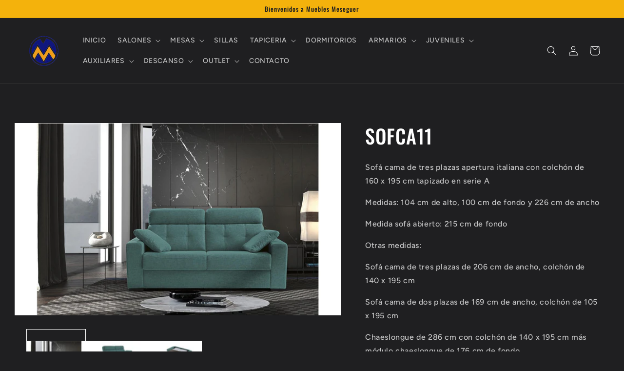

--- FILE ---
content_type: text/html; charset=utf-8
request_url: https://mueblesmeseguer.com/products/sofca11
body_size: 22342
content:
<!doctype html>
<html class="no-js" lang="es">
  <head>
    <meta charset="utf-8">
    <meta http-equiv="X-UA-Compatible" content="IE=edge">
    <meta name="viewport" content="width=device-width,initial-scale=1">
    <meta name="theme-color" content="">
    <link rel="canonical" href="https://mueblesmeseguer.com/products/sofca11">
    <link rel="preconnect" href="https://cdn.shopify.com" crossorigin><link rel="icon" type="image/png" href="//mueblesmeseguer.com/cdn/shop/files/logo_137f56eb-181a-40e1-abe8-73e62f9d3d3d.png?crop=center&height=32&v=1653553040&width=32"><link rel="preconnect" href="https://fonts.shopifycdn.com" crossorigin><title>
      SOFCA11
 &ndash; mueblesmeseguer</title>

    
      <meta name="description" content="Sofá cama de tres plazas apertura italiana con colchón de 160 x 195 cm tapizado en serie A Medidas: 104 cm de alto, 100 cm de fondo y 226 cm de ancho Medida sofá abierto: 215 cm de fondo Otras medidas: Sofá cama de tres plazas de 206 cm de ancho, colchón de 140 x 195 cm Sofá cama de dos plazas de 169 cm de ancho, colch">
    

    

<meta property="og:site_name" content="mueblesmeseguer">
<meta property="og:url" content="https://mueblesmeseguer.com/products/sofca11">
<meta property="og:title" content="SOFCA11">
<meta property="og:type" content="product">
<meta property="og:description" content="Sofá cama de tres plazas apertura italiana con colchón de 160 x 195 cm tapizado en serie A Medidas: 104 cm de alto, 100 cm de fondo y 226 cm de ancho Medida sofá abierto: 215 cm de fondo Otras medidas: Sofá cama de tres plazas de 206 cm de ancho, colchón de 140 x 195 cm Sofá cama de dos plazas de 169 cm de ancho, colch"><meta property="og:image" content="http://mueblesmeseguer.com/cdn/shop/products/SOFCA11.jpg?v=1662459321">
  <meta property="og:image:secure_url" content="https://mueblesmeseguer.com/cdn/shop/products/SOFCA11.jpg?v=1662459321">
  <meta property="og:image:width" content="1700">
  <meta property="og:image:height" content="1000"><meta property="og:price:amount" content="1,150.00">
  <meta property="og:price:currency" content="EUR"><meta name="twitter:card" content="summary_large_image">
<meta name="twitter:title" content="SOFCA11">
<meta name="twitter:description" content="Sofá cama de tres plazas apertura italiana con colchón de 160 x 195 cm tapizado en serie A Medidas: 104 cm de alto, 100 cm de fondo y 226 cm de ancho Medida sofá abierto: 215 cm de fondo Otras medidas: Sofá cama de tres plazas de 206 cm de ancho, colchón de 140 x 195 cm Sofá cama de dos plazas de 169 cm de ancho, colch">


    <script src="//mueblesmeseguer.com/cdn/shop/t/5/assets/global.js?v=24850326154503943211653477668" defer="defer"></script>
    <script>window.performance && window.performance.mark && window.performance.mark('shopify.content_for_header.start');</script><meta name="facebook-domain-verification" content="99f0myen2wcdc8lizuamtpynnhfruv">
<meta id="shopify-digital-wallet" name="shopify-digital-wallet" content="/64569508065/digital_wallets/dialog">
<meta name="shopify-checkout-api-token" content="f487580a5d924c5ac284017ac4820d1f">
<meta id="in-context-paypal-metadata" data-shop-id="64569508065" data-venmo-supported="false" data-environment="production" data-locale="es_ES" data-paypal-v4="true" data-currency="EUR">
<link rel="alternate" type="application/json+oembed" href="https://mueblesmeseguer.com/products/sofca11.oembed">
<script async="async" src="/checkouts/internal/preloads.js?locale=es-ES"></script>
<script id="shopify-features" type="application/json">{"accessToken":"f487580a5d924c5ac284017ac4820d1f","betas":["rich-media-storefront-analytics"],"domain":"mueblesmeseguer.com","predictiveSearch":true,"shopId":64569508065,"locale":"es"}</script>
<script>var Shopify = Shopify || {};
Shopify.shop = "mueblesmeseguer.myshopify.com";
Shopify.locale = "es";
Shopify.currency = {"active":"EUR","rate":"1.0"};
Shopify.country = "ES";
Shopify.theme = {"name":"Ride","id":132914807009,"schema_name":"Ride","schema_version":"1.0.0","theme_store_id":1500,"role":"main"};
Shopify.theme.handle = "null";
Shopify.theme.style = {"id":null,"handle":null};
Shopify.cdnHost = "mueblesmeseguer.com/cdn";
Shopify.routes = Shopify.routes || {};
Shopify.routes.root = "/";</script>
<script type="module">!function(o){(o.Shopify=o.Shopify||{}).modules=!0}(window);</script>
<script>!function(o){function n(){var o=[];function n(){o.push(Array.prototype.slice.apply(arguments))}return n.q=o,n}var t=o.Shopify=o.Shopify||{};t.loadFeatures=n(),t.autoloadFeatures=n()}(window);</script>
<script id="shop-js-analytics" type="application/json">{"pageType":"product"}</script>
<script defer="defer" async type="module" src="//mueblesmeseguer.com/cdn/shopifycloud/shop-js/modules/v2/client.init-shop-cart-sync_2Gr3Q33f.es.esm.js"></script>
<script defer="defer" async type="module" src="//mueblesmeseguer.com/cdn/shopifycloud/shop-js/modules/v2/chunk.common_noJfOIa7.esm.js"></script>
<script defer="defer" async type="module" src="//mueblesmeseguer.com/cdn/shopifycloud/shop-js/modules/v2/chunk.modal_Deo2FJQo.esm.js"></script>
<script type="module">
  await import("//mueblesmeseguer.com/cdn/shopifycloud/shop-js/modules/v2/client.init-shop-cart-sync_2Gr3Q33f.es.esm.js");
await import("//mueblesmeseguer.com/cdn/shopifycloud/shop-js/modules/v2/chunk.common_noJfOIa7.esm.js");
await import("//mueblesmeseguer.com/cdn/shopifycloud/shop-js/modules/v2/chunk.modal_Deo2FJQo.esm.js");

  window.Shopify.SignInWithShop?.initShopCartSync?.({"fedCMEnabled":true,"windoidEnabled":true});

</script>
<script id="__st">var __st={"a":64569508065,"offset":3600,"reqid":"0f0e6d9b-f8da-461c-a65f-b13cb5c4e0ef-1769283364","pageurl":"mueblesmeseguer.com\/products\/sofca11","u":"b850327fe962","p":"product","rtyp":"product","rid":7821938163937};</script>
<script>window.ShopifyPaypalV4VisibilityTracking = true;</script>
<script id="captcha-bootstrap">!function(){'use strict';const t='contact',e='account',n='new_comment',o=[[t,t],['blogs',n],['comments',n],[t,'customer']],c=[[e,'customer_login'],[e,'guest_login'],[e,'recover_customer_password'],[e,'create_customer']],r=t=>t.map((([t,e])=>`form[action*='/${t}']:not([data-nocaptcha='true']) input[name='form_type'][value='${e}']`)).join(','),a=t=>()=>t?[...document.querySelectorAll(t)].map((t=>t.form)):[];function s(){const t=[...o],e=r(t);return a(e)}const i='password',u='form_key',d=['recaptcha-v3-token','g-recaptcha-response','h-captcha-response',i],f=()=>{try{return window.sessionStorage}catch{return}},m='__shopify_v',_=t=>t.elements[u];function p(t,e,n=!1){try{const o=window.sessionStorage,c=JSON.parse(o.getItem(e)),{data:r}=function(t){const{data:e,action:n}=t;return t[m]||n?{data:e,action:n}:{data:t,action:n}}(c);for(const[e,n]of Object.entries(r))t.elements[e]&&(t.elements[e].value=n);n&&o.removeItem(e)}catch(o){console.error('form repopulation failed',{error:o})}}const l='form_type',E='cptcha';function T(t){t.dataset[E]=!0}const w=window,h=w.document,L='Shopify',v='ce_forms',y='captcha';let A=!1;((t,e)=>{const n=(g='f06e6c50-85a8-45c8-87d0-21a2b65856fe',I='https://cdn.shopify.com/shopifycloud/storefront-forms-hcaptcha/ce_storefront_forms_captcha_hcaptcha.v1.5.2.iife.js',D={infoText:'Protegido por hCaptcha',privacyText:'Privacidad',termsText:'Términos'},(t,e,n)=>{const o=w[L][v],c=o.bindForm;if(c)return c(t,g,e,D).then(n);var r;o.q.push([[t,g,e,D],n]),r=I,A||(h.body.append(Object.assign(h.createElement('script'),{id:'captcha-provider',async:!0,src:r})),A=!0)});var g,I,D;w[L]=w[L]||{},w[L][v]=w[L][v]||{},w[L][v].q=[],w[L][y]=w[L][y]||{},w[L][y].protect=function(t,e){n(t,void 0,e),T(t)},Object.freeze(w[L][y]),function(t,e,n,w,h,L){const[v,y,A,g]=function(t,e,n){const i=e?o:[],u=t?c:[],d=[...i,...u],f=r(d),m=r(i),_=r(d.filter((([t,e])=>n.includes(e))));return[a(f),a(m),a(_),s()]}(w,h,L),I=t=>{const e=t.target;return e instanceof HTMLFormElement?e:e&&e.form},D=t=>v().includes(t);t.addEventListener('submit',(t=>{const e=I(t);if(!e)return;const n=D(e)&&!e.dataset.hcaptchaBound&&!e.dataset.recaptchaBound,o=_(e),c=g().includes(e)&&(!o||!o.value);(n||c)&&t.preventDefault(),c&&!n&&(function(t){try{if(!f())return;!function(t){const e=f();if(!e)return;const n=_(t);if(!n)return;const o=n.value;o&&e.removeItem(o)}(t);const e=Array.from(Array(32),(()=>Math.random().toString(36)[2])).join('');!function(t,e){_(t)||t.append(Object.assign(document.createElement('input'),{type:'hidden',name:u})),t.elements[u].value=e}(t,e),function(t,e){const n=f();if(!n)return;const o=[...t.querySelectorAll(`input[type='${i}']`)].map((({name:t})=>t)),c=[...d,...o],r={};for(const[a,s]of new FormData(t).entries())c.includes(a)||(r[a]=s);n.setItem(e,JSON.stringify({[m]:1,action:t.action,data:r}))}(t,e)}catch(e){console.error('failed to persist form',e)}}(e),e.submit())}));const S=(t,e)=>{t&&!t.dataset[E]&&(n(t,e.some((e=>e===t))),T(t))};for(const o of['focusin','change'])t.addEventListener(o,(t=>{const e=I(t);D(e)&&S(e,y())}));const B=e.get('form_key'),M=e.get(l),P=B&&M;t.addEventListener('DOMContentLoaded',(()=>{const t=y();if(P)for(const e of t)e.elements[l].value===M&&p(e,B);[...new Set([...A(),...v().filter((t=>'true'===t.dataset.shopifyCaptcha))])].forEach((e=>S(e,t)))}))}(h,new URLSearchParams(w.location.search),n,t,e,['guest_login'])})(!0,!0)}();</script>
<script integrity="sha256-4kQ18oKyAcykRKYeNunJcIwy7WH5gtpwJnB7kiuLZ1E=" data-source-attribution="shopify.loadfeatures" defer="defer" src="//mueblesmeseguer.com/cdn/shopifycloud/storefront/assets/storefront/load_feature-a0a9edcb.js" crossorigin="anonymous"></script>
<script data-source-attribution="shopify.dynamic_checkout.dynamic.init">var Shopify=Shopify||{};Shopify.PaymentButton=Shopify.PaymentButton||{isStorefrontPortableWallets:!0,init:function(){window.Shopify.PaymentButton.init=function(){};var t=document.createElement("script");t.src="https://mueblesmeseguer.com/cdn/shopifycloud/portable-wallets/latest/portable-wallets.es.js",t.type="module",document.head.appendChild(t)}};
</script>
<script data-source-attribution="shopify.dynamic_checkout.buyer_consent">
  function portableWalletsHideBuyerConsent(e){var t=document.getElementById("shopify-buyer-consent"),n=document.getElementById("shopify-subscription-policy-button");t&&n&&(t.classList.add("hidden"),t.setAttribute("aria-hidden","true"),n.removeEventListener("click",e))}function portableWalletsShowBuyerConsent(e){var t=document.getElementById("shopify-buyer-consent"),n=document.getElementById("shopify-subscription-policy-button");t&&n&&(t.classList.remove("hidden"),t.removeAttribute("aria-hidden"),n.addEventListener("click",e))}window.Shopify?.PaymentButton&&(window.Shopify.PaymentButton.hideBuyerConsent=portableWalletsHideBuyerConsent,window.Shopify.PaymentButton.showBuyerConsent=portableWalletsShowBuyerConsent);
</script>
<script data-source-attribution="shopify.dynamic_checkout.cart.bootstrap">document.addEventListener("DOMContentLoaded",(function(){function t(){return document.querySelector("shopify-accelerated-checkout-cart, shopify-accelerated-checkout")}if(t())Shopify.PaymentButton.init();else{new MutationObserver((function(e,n){t()&&(Shopify.PaymentButton.init(),n.disconnect())})).observe(document.body,{childList:!0,subtree:!0})}}));
</script>
<link id="shopify-accelerated-checkout-styles" rel="stylesheet" media="screen" href="https://mueblesmeseguer.com/cdn/shopifycloud/portable-wallets/latest/accelerated-checkout-backwards-compat.css" crossorigin="anonymous">
<style id="shopify-accelerated-checkout-cart">
        #shopify-buyer-consent {
  margin-top: 1em;
  display: inline-block;
  width: 100%;
}

#shopify-buyer-consent.hidden {
  display: none;
}

#shopify-subscription-policy-button {
  background: none;
  border: none;
  padding: 0;
  text-decoration: underline;
  font-size: inherit;
  cursor: pointer;
}

#shopify-subscription-policy-button::before {
  box-shadow: none;
}

      </style>
<script id="sections-script" data-sections="product-recommendations,header,footer" defer="defer" src="//mueblesmeseguer.com/cdn/shop/t/5/compiled_assets/scripts.js?v=723"></script>
<script>window.performance && window.performance.mark && window.performance.mark('shopify.content_for_header.end');</script>


    <style data-shopify>
      @font-face {
  font-family: Figtree;
  font-weight: 500;
  font-style: normal;
  font-display: swap;
  src: url("//mueblesmeseguer.com/cdn/fonts/figtree/figtree_n5.3b6b7df38aa5986536945796e1f947445832047c.woff2") format("woff2"),
       url("//mueblesmeseguer.com/cdn/fonts/figtree/figtree_n5.f26bf6dcae278b0ed902605f6605fa3338e81dab.woff") format("woff");
}

      @font-face {
  font-family: Figtree;
  font-weight: 700;
  font-style: normal;
  font-display: swap;
  src: url("//mueblesmeseguer.com/cdn/fonts/figtree/figtree_n7.2fd9bfe01586148e644724096c9d75e8c7a90e55.woff2") format("woff2"),
       url("//mueblesmeseguer.com/cdn/fonts/figtree/figtree_n7.ea05de92d862f9594794ab281c4c3a67501ef5fc.woff") format("woff");
}

      @font-face {
  font-family: Figtree;
  font-weight: 500;
  font-style: italic;
  font-display: swap;
  src: url("//mueblesmeseguer.com/cdn/fonts/figtree/figtree_i5.969396f679a62854cf82dbf67acc5721e41351f0.woff2") format("woff2"),
       url("//mueblesmeseguer.com/cdn/fonts/figtree/figtree_i5.93bc1cad6c73ca9815f9777c49176dfc9d2890dd.woff") format("woff");
}

      @font-face {
  font-family: Figtree;
  font-weight: 700;
  font-style: italic;
  font-display: swap;
  src: url("//mueblesmeseguer.com/cdn/fonts/figtree/figtree_i7.06add7096a6f2ab742e09ec7e498115904eda1fe.woff2") format("woff2"),
       url("//mueblesmeseguer.com/cdn/fonts/figtree/figtree_i7.ee584b5fcaccdbb5518c0228158941f8df81b101.woff") format("woff");
}

      @font-face {
  font-family: Oswald;
  font-weight: 500;
  font-style: normal;
  font-display: swap;
  src: url("//mueblesmeseguer.com/cdn/fonts/oswald/oswald_n5.8ad4910bfdb43e150746ef7aa67f3553e3abe8e2.woff2") format("woff2"),
       url("//mueblesmeseguer.com/cdn/fonts/oswald/oswald_n5.93ee52108163c48c91111cf33b0a57021467b66e.woff") format("woff");
}


      :root {
        --font-body-family: Figtree, sans-serif;
        --font-body-style: normal;
        --font-body-weight: 500;
        --font-body-weight-bold: 800;

        --font-heading-family: Oswald, sans-serif;
        --font-heading-style: normal;
        --font-heading-weight: 500;

        --font-body-scale: 1.0;
        --font-heading-scale: 1.0;

        --color-base-text: 255, 255, 255;
        --color-shadow: 255, 255, 255;
        --color-base-background-1: 31, 31, 33;
        --color-base-background-2: 31, 31, 33;
        --color-base-solid-button-labels: 31, 31, 33;
        --color-base-outline-button-labels: 227, 252, 2;
        --color-base-accent-1: 244, 178, 12;
        --color-base-accent-2: 255, 255, 255;
        --payment-terms-background-color: #1f1f21;

        --gradient-base-background-1: #1f1f21;
        --gradient-base-background-2: #1f1f21;
        --gradient-base-accent-1: #f4b20c;
        --gradient-base-accent-2: #ffffff;

        --media-padding: px;
        --media-border-opacity: 0.1;
        --media-border-width: 0px;
        --media-radius: 0px;
        --media-shadow-opacity: 0.0;
        --media-shadow-horizontal-offset: 0px;
        --media-shadow-vertical-offset: 4px;
        --media-shadow-blur-radius: 5px;

        --page-width: 160rem;
        --page-width-margin: 0rem;

        --card-image-padding: 0.0rem;
        --card-corner-radius: 0.0rem;
        --card-text-alignment: left;
        --card-border-width: 0.0rem;
        --card-border-opacity: 0.1;
        --card-shadow-opacity: 0.0;
        --card-shadow-horizontal-offset: 0.0rem;
        --card-shadow-vertical-offset: 0.4rem;
        --card-shadow-blur-radius: 0.5rem;

        --badge-corner-radius: 4.0rem;

        --popup-border-width: 1px;
        --popup-border-opacity: 0.1;
        --popup-corner-radius: 0px;
        --popup-shadow-opacity: 0.0;
        --popup-shadow-horizontal-offset: 0px;
        --popup-shadow-vertical-offset: 4px;
        --popup-shadow-blur-radius: 5px;

        --drawer-border-width: 1px;
        --drawer-border-opacity: 0.1;
        --drawer-shadow-opacity: 0.0;
        --drawer-shadow-horizontal-offset: 0px;
        --drawer-shadow-vertical-offset: 4px;
        --drawer-shadow-blur-radius: 5px;

        --spacing-sections-desktop: 0px;
        --spacing-sections-mobile: 0px;

        --grid-desktop-vertical-spacing: 40px;
        --grid-desktop-horizontal-spacing: 40px;
        --grid-mobile-vertical-spacing: 20px;
        --grid-mobile-horizontal-spacing: 20px;

        --text-boxes-border-opacity: 0.1;
        --text-boxes-border-width: 0px;
        --text-boxes-radius: 0px;
        --text-boxes-shadow-opacity: 0.0;
        --text-boxes-shadow-horizontal-offset: 0px;
        --text-boxes-shadow-vertical-offset: 4px;
        --text-boxes-shadow-blur-radius: 5px;

        --buttons-radius: 0px;
        --buttons-radius-outset: 0px;
        --buttons-border-width: 1px;
        --buttons-border-opacity: 1.0;
        --buttons-shadow-opacity: 0.0;
        --buttons-shadow-horizontal-offset: 0px;
        --buttons-shadow-vertical-offset: 4px;
        --buttons-shadow-blur-radius: 5px;
        --buttons-border-offset: 0px;

        --inputs-radius: 0px;
        --inputs-border-width: 0px;
        --inputs-border-opacity: 1.0;
        --inputs-shadow-opacity: 0.0;
        --inputs-shadow-horizontal-offset: 0px;
        --inputs-margin-offset: 0px;
        --inputs-shadow-vertical-offset: 4px;
        --inputs-shadow-blur-radius: 5px;
        --inputs-radius-outset: 0px;

        --variant-pills-radius: 40px;
        --variant-pills-border-width: 1px;
        --variant-pills-border-opacity: 0.55;
        --variant-pills-shadow-opacity: 0.0;
        --variant-pills-shadow-horizontal-offset: 0px;
        --variant-pills-shadow-vertical-offset: 4px;
        --variant-pills-shadow-blur-radius: 5px;
      }

      *,
      *::before,
      *::after {
        box-sizing: inherit;
      }

      html {
        box-sizing: border-box;
        font-size: calc(var(--font-body-scale) * 62.5%);
        height: 100%;
      }

      body {
        display: grid;
        grid-template-rows: auto auto 1fr auto;
        grid-template-columns: 100%;
        min-height: 100%;
        margin: 0;
        font-size: 1.5rem;
        letter-spacing: 0.06rem;
        line-height: calc(1 + 0.8 / var(--font-body-scale));
        font-family: var(--font-body-family);
        font-style: var(--font-body-style);
        font-weight: var(--font-body-weight);
      }

      @media screen and (min-width: 750px) {
        body {
          font-size: 1.6rem;
        }
      }
    </style>

    <link href="//mueblesmeseguer.com/cdn/shop/t/5/assets/base.css?v=33648442733440060821653477686" rel="stylesheet" type="text/css" media="all" />
<link rel="preload" as="font" href="//mueblesmeseguer.com/cdn/fonts/figtree/figtree_n5.3b6b7df38aa5986536945796e1f947445832047c.woff2" type="font/woff2" crossorigin><link rel="preload" as="font" href="//mueblesmeseguer.com/cdn/fonts/oswald/oswald_n5.8ad4910bfdb43e150746ef7aa67f3553e3abe8e2.woff2" type="font/woff2" crossorigin><link rel="stylesheet" href="//mueblesmeseguer.com/cdn/shop/t/5/assets/component-predictive-search.css?v=165644661289088488651653477664" media="print" onload="this.media='all'"><script>document.documentElement.className = document.documentElement.className.replace('no-js', 'js');
    if (Shopify.designMode) {
      document.documentElement.classList.add('shopify-design-mode');
    }
    </script>
  <link href="https://monorail-edge.shopifysvc.com" rel="dns-prefetch">
<script>(function(){if ("sendBeacon" in navigator && "performance" in window) {try {var session_token_from_headers = performance.getEntriesByType('navigation')[0].serverTiming.find(x => x.name == '_s').description;} catch {var session_token_from_headers = undefined;}var session_cookie_matches = document.cookie.match(/_shopify_s=([^;]*)/);var session_token_from_cookie = session_cookie_matches && session_cookie_matches.length === 2 ? session_cookie_matches[1] : "";var session_token = session_token_from_headers || session_token_from_cookie || "";function handle_abandonment_event(e) {var entries = performance.getEntries().filter(function(entry) {return /monorail-edge.shopifysvc.com/.test(entry.name);});if (!window.abandonment_tracked && entries.length === 0) {window.abandonment_tracked = true;var currentMs = Date.now();var navigation_start = performance.timing.navigationStart;var payload = {shop_id: 64569508065,url: window.location.href,navigation_start,duration: currentMs - navigation_start,session_token,page_type: "product"};window.navigator.sendBeacon("https://monorail-edge.shopifysvc.com/v1/produce", JSON.stringify({schema_id: "online_store_buyer_site_abandonment/1.1",payload: payload,metadata: {event_created_at_ms: currentMs,event_sent_at_ms: currentMs}}));}}window.addEventListener('pagehide', handle_abandonment_event);}}());</script>
<script id="web-pixels-manager-setup">(function e(e,d,r,n,o){if(void 0===o&&(o={}),!Boolean(null===(a=null===(i=window.Shopify)||void 0===i?void 0:i.analytics)||void 0===a?void 0:a.replayQueue)){var i,a;window.Shopify=window.Shopify||{};var t=window.Shopify;t.analytics=t.analytics||{};var s=t.analytics;s.replayQueue=[],s.publish=function(e,d,r){return s.replayQueue.push([e,d,r]),!0};try{self.performance.mark("wpm:start")}catch(e){}var l=function(){var e={modern:/Edge?\/(1{2}[4-9]|1[2-9]\d|[2-9]\d{2}|\d{4,})\.\d+(\.\d+|)|Firefox\/(1{2}[4-9]|1[2-9]\d|[2-9]\d{2}|\d{4,})\.\d+(\.\d+|)|Chrom(ium|e)\/(9{2}|\d{3,})\.\d+(\.\d+|)|(Maci|X1{2}).+ Version\/(15\.\d+|(1[6-9]|[2-9]\d|\d{3,})\.\d+)([,.]\d+|)( \(\w+\)|)( Mobile\/\w+|) Safari\/|Chrome.+OPR\/(9{2}|\d{3,})\.\d+\.\d+|(CPU[ +]OS|iPhone[ +]OS|CPU[ +]iPhone|CPU IPhone OS|CPU iPad OS)[ +]+(15[._]\d+|(1[6-9]|[2-9]\d|\d{3,})[._]\d+)([._]\d+|)|Android:?[ /-](13[3-9]|1[4-9]\d|[2-9]\d{2}|\d{4,})(\.\d+|)(\.\d+|)|Android.+Firefox\/(13[5-9]|1[4-9]\d|[2-9]\d{2}|\d{4,})\.\d+(\.\d+|)|Android.+Chrom(ium|e)\/(13[3-9]|1[4-9]\d|[2-9]\d{2}|\d{4,})\.\d+(\.\d+|)|SamsungBrowser\/([2-9]\d|\d{3,})\.\d+/,legacy:/Edge?\/(1[6-9]|[2-9]\d|\d{3,})\.\d+(\.\d+|)|Firefox\/(5[4-9]|[6-9]\d|\d{3,})\.\d+(\.\d+|)|Chrom(ium|e)\/(5[1-9]|[6-9]\d|\d{3,})\.\d+(\.\d+|)([\d.]+$|.*Safari\/(?![\d.]+ Edge\/[\d.]+$))|(Maci|X1{2}).+ Version\/(10\.\d+|(1[1-9]|[2-9]\d|\d{3,})\.\d+)([,.]\d+|)( \(\w+\)|)( Mobile\/\w+|) Safari\/|Chrome.+OPR\/(3[89]|[4-9]\d|\d{3,})\.\d+\.\d+|(CPU[ +]OS|iPhone[ +]OS|CPU[ +]iPhone|CPU IPhone OS|CPU iPad OS)[ +]+(10[._]\d+|(1[1-9]|[2-9]\d|\d{3,})[._]\d+)([._]\d+|)|Android:?[ /-](13[3-9]|1[4-9]\d|[2-9]\d{2}|\d{4,})(\.\d+|)(\.\d+|)|Mobile Safari.+OPR\/([89]\d|\d{3,})\.\d+\.\d+|Android.+Firefox\/(13[5-9]|1[4-9]\d|[2-9]\d{2}|\d{4,})\.\d+(\.\d+|)|Android.+Chrom(ium|e)\/(13[3-9]|1[4-9]\d|[2-9]\d{2}|\d{4,})\.\d+(\.\d+|)|Android.+(UC? ?Browser|UCWEB|U3)[ /]?(15\.([5-9]|\d{2,})|(1[6-9]|[2-9]\d|\d{3,})\.\d+)\.\d+|SamsungBrowser\/(5\.\d+|([6-9]|\d{2,})\.\d+)|Android.+MQ{2}Browser\/(14(\.(9|\d{2,})|)|(1[5-9]|[2-9]\d|\d{3,})(\.\d+|))(\.\d+|)|K[Aa][Ii]OS\/(3\.\d+|([4-9]|\d{2,})\.\d+)(\.\d+|)/},d=e.modern,r=e.legacy,n=navigator.userAgent;return n.match(d)?"modern":n.match(r)?"legacy":"unknown"}(),u="modern"===l?"modern":"legacy",c=(null!=n?n:{modern:"",legacy:""})[u],f=function(e){return[e.baseUrl,"/wpm","/b",e.hashVersion,"modern"===e.buildTarget?"m":"l",".js"].join("")}({baseUrl:d,hashVersion:r,buildTarget:u}),m=function(e){var d=e.version,r=e.bundleTarget,n=e.surface,o=e.pageUrl,i=e.monorailEndpoint;return{emit:function(e){var a=e.status,t=e.errorMsg,s=(new Date).getTime(),l=JSON.stringify({metadata:{event_sent_at_ms:s},events:[{schema_id:"web_pixels_manager_load/3.1",payload:{version:d,bundle_target:r,page_url:o,status:a,surface:n,error_msg:t},metadata:{event_created_at_ms:s}}]});if(!i)return console&&console.warn&&console.warn("[Web Pixels Manager] No Monorail endpoint provided, skipping logging."),!1;try{return self.navigator.sendBeacon.bind(self.navigator)(i,l)}catch(e){}var u=new XMLHttpRequest;try{return u.open("POST",i,!0),u.setRequestHeader("Content-Type","text/plain"),u.send(l),!0}catch(e){return console&&console.warn&&console.warn("[Web Pixels Manager] Got an unhandled error while logging to Monorail."),!1}}}}({version:r,bundleTarget:l,surface:e.surface,pageUrl:self.location.href,monorailEndpoint:e.monorailEndpoint});try{o.browserTarget=l,function(e){var d=e.src,r=e.async,n=void 0===r||r,o=e.onload,i=e.onerror,a=e.sri,t=e.scriptDataAttributes,s=void 0===t?{}:t,l=document.createElement("script"),u=document.querySelector("head"),c=document.querySelector("body");if(l.async=n,l.src=d,a&&(l.integrity=a,l.crossOrigin="anonymous"),s)for(var f in s)if(Object.prototype.hasOwnProperty.call(s,f))try{l.dataset[f]=s[f]}catch(e){}if(o&&l.addEventListener("load",o),i&&l.addEventListener("error",i),u)u.appendChild(l);else{if(!c)throw new Error("Did not find a head or body element to append the script");c.appendChild(l)}}({src:f,async:!0,onload:function(){if(!function(){var e,d;return Boolean(null===(d=null===(e=window.Shopify)||void 0===e?void 0:e.analytics)||void 0===d?void 0:d.initialized)}()){var d=window.webPixelsManager.init(e)||void 0;if(d){var r=window.Shopify.analytics;r.replayQueue.forEach((function(e){var r=e[0],n=e[1],o=e[2];d.publishCustomEvent(r,n,o)})),r.replayQueue=[],r.publish=d.publishCustomEvent,r.visitor=d.visitor,r.initialized=!0}}},onerror:function(){return m.emit({status:"failed",errorMsg:"".concat(f," has failed to load")})},sri:function(e){var d=/^sha384-[A-Za-z0-9+/=]+$/;return"string"==typeof e&&d.test(e)}(c)?c:"",scriptDataAttributes:o}),m.emit({status:"loading"})}catch(e){m.emit({status:"failed",errorMsg:(null==e?void 0:e.message)||"Unknown error"})}}})({shopId: 64569508065,storefrontBaseUrl: "https://mueblesmeseguer.com",extensionsBaseUrl: "https://extensions.shopifycdn.com/cdn/shopifycloud/web-pixels-manager",monorailEndpoint: "https://monorail-edge.shopifysvc.com/unstable/produce_batch",surface: "storefront-renderer",enabledBetaFlags: ["2dca8a86"],webPixelsConfigList: [{"id":"404193603","configuration":"{\"pixel_id\":\"432851505330808\",\"pixel_type\":\"facebook_pixel\",\"metaapp_system_user_token\":\"-\"}","eventPayloadVersion":"v1","runtimeContext":"OPEN","scriptVersion":"ca16bc87fe92b6042fbaa3acc2fbdaa6","type":"APP","apiClientId":2329312,"privacyPurposes":["ANALYTICS","MARKETING","SALE_OF_DATA"],"dataSharingAdjustments":{"protectedCustomerApprovalScopes":["read_customer_address","read_customer_email","read_customer_name","read_customer_personal_data","read_customer_phone"]}},{"id":"shopify-app-pixel","configuration":"{}","eventPayloadVersion":"v1","runtimeContext":"STRICT","scriptVersion":"0450","apiClientId":"shopify-pixel","type":"APP","privacyPurposes":["ANALYTICS","MARKETING"]},{"id":"shopify-custom-pixel","eventPayloadVersion":"v1","runtimeContext":"LAX","scriptVersion":"0450","apiClientId":"shopify-pixel","type":"CUSTOM","privacyPurposes":["ANALYTICS","MARKETING"]}],isMerchantRequest: false,initData: {"shop":{"name":"mueblesmeseguer","paymentSettings":{"currencyCode":"EUR"},"myshopifyDomain":"mueblesmeseguer.myshopify.com","countryCode":"ES","storefrontUrl":"https:\/\/mueblesmeseguer.com"},"customer":null,"cart":null,"checkout":null,"productVariants":[{"price":{"amount":1150.0,"currencyCode":"EUR"},"product":{"title":"SOFCA11","vendor":"Mopal","id":"7821938163937","untranslatedTitle":"SOFCA11","url":"\/products\/sofca11","type":""},"id":"43252973076705","image":{"src":"\/\/mueblesmeseguer.com\/cdn\/shop\/products\/SOFCA11.jpg?v=1662459321"},"sku":"","title":"Default Title","untranslatedTitle":"Default Title"}],"purchasingCompany":null},},"https://mueblesmeseguer.com/cdn","fcfee988w5aeb613cpc8e4bc33m6693e112",{"modern":"","legacy":""},{"shopId":"64569508065","storefrontBaseUrl":"https:\/\/mueblesmeseguer.com","extensionBaseUrl":"https:\/\/extensions.shopifycdn.com\/cdn\/shopifycloud\/web-pixels-manager","surface":"storefront-renderer","enabledBetaFlags":"[\"2dca8a86\"]","isMerchantRequest":"false","hashVersion":"fcfee988w5aeb613cpc8e4bc33m6693e112","publish":"custom","events":"[[\"page_viewed\",{}],[\"product_viewed\",{\"productVariant\":{\"price\":{\"amount\":1150.0,\"currencyCode\":\"EUR\"},\"product\":{\"title\":\"SOFCA11\",\"vendor\":\"Mopal\",\"id\":\"7821938163937\",\"untranslatedTitle\":\"SOFCA11\",\"url\":\"\/products\/sofca11\",\"type\":\"\"},\"id\":\"43252973076705\",\"image\":{\"src\":\"\/\/mueblesmeseguer.com\/cdn\/shop\/products\/SOFCA11.jpg?v=1662459321\"},\"sku\":\"\",\"title\":\"Default Title\",\"untranslatedTitle\":\"Default Title\"}}]]"});</script><script>
  window.ShopifyAnalytics = window.ShopifyAnalytics || {};
  window.ShopifyAnalytics.meta = window.ShopifyAnalytics.meta || {};
  window.ShopifyAnalytics.meta.currency = 'EUR';
  var meta = {"product":{"id":7821938163937,"gid":"gid:\/\/shopify\/Product\/7821938163937","vendor":"Mopal","type":"","handle":"sofca11","variants":[{"id":43252973076705,"price":115000,"name":"SOFCA11","public_title":null,"sku":""}],"remote":false},"page":{"pageType":"product","resourceType":"product","resourceId":7821938163937,"requestId":"0f0e6d9b-f8da-461c-a65f-b13cb5c4e0ef-1769283364"}};
  for (var attr in meta) {
    window.ShopifyAnalytics.meta[attr] = meta[attr];
  }
</script>
<script class="analytics">
  (function () {
    var customDocumentWrite = function(content) {
      var jquery = null;

      if (window.jQuery) {
        jquery = window.jQuery;
      } else if (window.Checkout && window.Checkout.$) {
        jquery = window.Checkout.$;
      }

      if (jquery) {
        jquery('body').append(content);
      }
    };

    var hasLoggedConversion = function(token) {
      if (token) {
        return document.cookie.indexOf('loggedConversion=' + token) !== -1;
      }
      return false;
    }

    var setCookieIfConversion = function(token) {
      if (token) {
        var twoMonthsFromNow = new Date(Date.now());
        twoMonthsFromNow.setMonth(twoMonthsFromNow.getMonth() + 2);

        document.cookie = 'loggedConversion=' + token + '; expires=' + twoMonthsFromNow;
      }
    }

    var trekkie = window.ShopifyAnalytics.lib = window.trekkie = window.trekkie || [];
    if (trekkie.integrations) {
      return;
    }
    trekkie.methods = [
      'identify',
      'page',
      'ready',
      'track',
      'trackForm',
      'trackLink'
    ];
    trekkie.factory = function(method) {
      return function() {
        var args = Array.prototype.slice.call(arguments);
        args.unshift(method);
        trekkie.push(args);
        return trekkie;
      };
    };
    for (var i = 0; i < trekkie.methods.length; i++) {
      var key = trekkie.methods[i];
      trekkie[key] = trekkie.factory(key);
    }
    trekkie.load = function(config) {
      trekkie.config = config || {};
      trekkie.config.initialDocumentCookie = document.cookie;
      var first = document.getElementsByTagName('script')[0];
      var script = document.createElement('script');
      script.type = 'text/javascript';
      script.onerror = function(e) {
        var scriptFallback = document.createElement('script');
        scriptFallback.type = 'text/javascript';
        scriptFallback.onerror = function(error) {
                var Monorail = {
      produce: function produce(monorailDomain, schemaId, payload) {
        var currentMs = new Date().getTime();
        var event = {
          schema_id: schemaId,
          payload: payload,
          metadata: {
            event_created_at_ms: currentMs,
            event_sent_at_ms: currentMs
          }
        };
        return Monorail.sendRequest("https://" + monorailDomain + "/v1/produce", JSON.stringify(event));
      },
      sendRequest: function sendRequest(endpointUrl, payload) {
        // Try the sendBeacon API
        if (window && window.navigator && typeof window.navigator.sendBeacon === 'function' && typeof window.Blob === 'function' && !Monorail.isIos12()) {
          var blobData = new window.Blob([payload], {
            type: 'text/plain'
          });

          if (window.navigator.sendBeacon(endpointUrl, blobData)) {
            return true;
          } // sendBeacon was not successful

        } // XHR beacon

        var xhr = new XMLHttpRequest();

        try {
          xhr.open('POST', endpointUrl);
          xhr.setRequestHeader('Content-Type', 'text/plain');
          xhr.send(payload);
        } catch (e) {
          console.log(e);
        }

        return false;
      },
      isIos12: function isIos12() {
        return window.navigator.userAgent.lastIndexOf('iPhone; CPU iPhone OS 12_') !== -1 || window.navigator.userAgent.lastIndexOf('iPad; CPU OS 12_') !== -1;
      }
    };
    Monorail.produce('monorail-edge.shopifysvc.com',
      'trekkie_storefront_load_errors/1.1',
      {shop_id: 64569508065,
      theme_id: 132914807009,
      app_name: "storefront",
      context_url: window.location.href,
      source_url: "//mueblesmeseguer.com/cdn/s/trekkie.storefront.8d95595f799fbf7e1d32231b9a28fd43b70c67d3.min.js"});

        };
        scriptFallback.async = true;
        scriptFallback.src = '//mueblesmeseguer.com/cdn/s/trekkie.storefront.8d95595f799fbf7e1d32231b9a28fd43b70c67d3.min.js';
        first.parentNode.insertBefore(scriptFallback, first);
      };
      script.async = true;
      script.src = '//mueblesmeseguer.com/cdn/s/trekkie.storefront.8d95595f799fbf7e1d32231b9a28fd43b70c67d3.min.js';
      first.parentNode.insertBefore(script, first);
    };
    trekkie.load(
      {"Trekkie":{"appName":"storefront","development":false,"defaultAttributes":{"shopId":64569508065,"isMerchantRequest":null,"themeId":132914807009,"themeCityHash":"3652697378323758509","contentLanguage":"es","currency":"EUR","eventMetadataId":"f7dad104-cea2-49a6-a5aa-84c9b26f07db"},"isServerSideCookieWritingEnabled":true,"monorailRegion":"shop_domain","enabledBetaFlags":["65f19447"]},"Session Attribution":{},"S2S":{"facebookCapiEnabled":true,"source":"trekkie-storefront-renderer","apiClientId":580111}}
    );

    var loaded = false;
    trekkie.ready(function() {
      if (loaded) return;
      loaded = true;

      window.ShopifyAnalytics.lib = window.trekkie;

      var originalDocumentWrite = document.write;
      document.write = customDocumentWrite;
      try { window.ShopifyAnalytics.merchantGoogleAnalytics.call(this); } catch(error) {};
      document.write = originalDocumentWrite;

      window.ShopifyAnalytics.lib.page(null,{"pageType":"product","resourceType":"product","resourceId":7821938163937,"requestId":"0f0e6d9b-f8da-461c-a65f-b13cb5c4e0ef-1769283364","shopifyEmitted":true});

      var match = window.location.pathname.match(/checkouts\/(.+)\/(thank_you|post_purchase)/)
      var token = match? match[1]: undefined;
      if (!hasLoggedConversion(token)) {
        setCookieIfConversion(token);
        window.ShopifyAnalytics.lib.track("Viewed Product",{"currency":"EUR","variantId":43252973076705,"productId":7821938163937,"productGid":"gid:\/\/shopify\/Product\/7821938163937","name":"SOFCA11","price":"1150.00","sku":"","brand":"Mopal","variant":null,"category":"","nonInteraction":true,"remote":false},undefined,undefined,{"shopifyEmitted":true});
      window.ShopifyAnalytics.lib.track("monorail:\/\/trekkie_storefront_viewed_product\/1.1",{"currency":"EUR","variantId":43252973076705,"productId":7821938163937,"productGid":"gid:\/\/shopify\/Product\/7821938163937","name":"SOFCA11","price":"1150.00","sku":"","brand":"Mopal","variant":null,"category":"","nonInteraction":true,"remote":false,"referer":"https:\/\/mueblesmeseguer.com\/products\/sofca11"});
      }
    });


        var eventsListenerScript = document.createElement('script');
        eventsListenerScript.async = true;
        eventsListenerScript.src = "//mueblesmeseguer.com/cdn/shopifycloud/storefront/assets/shop_events_listener-3da45d37.js";
        document.getElementsByTagName('head')[0].appendChild(eventsListenerScript);

})();</script>
<script
  defer
  src="https://mueblesmeseguer.com/cdn/shopifycloud/perf-kit/shopify-perf-kit-3.0.4.min.js"
  data-application="storefront-renderer"
  data-shop-id="64569508065"
  data-render-region="gcp-us-east1"
  data-page-type="product"
  data-theme-instance-id="132914807009"
  data-theme-name="Ride"
  data-theme-version="1.0.0"
  data-monorail-region="shop_domain"
  data-resource-timing-sampling-rate="10"
  data-shs="true"
  data-shs-beacon="true"
  data-shs-export-with-fetch="true"
  data-shs-logs-sample-rate="1"
  data-shs-beacon-endpoint="https://mueblesmeseguer.com/api/collect"
></script>
</head>

  <body class="gradient">
    <a class="skip-to-content-link button visually-hidden" href="#MainContent">
      Ir directamente al contenido
    </a>

    <div id="shopify-section-announcement-bar" class="shopify-section"><div class="announcement-bar color-accent-1 gradient" role="region" aria-label="Anuncio" ><p class="announcement-bar__message h5">
                Bienvenidos a Muebles Meseguer
</p></div>
</div>
    <div id="shopify-section-header" class="shopify-section section-header"><link rel="stylesheet" href="//mueblesmeseguer.com/cdn/shop/t/5/assets/component-list-menu.css?v=151968516119678728991653477672" media="print" onload="this.media='all'">
<link rel="stylesheet" href="//mueblesmeseguer.com/cdn/shop/t/5/assets/component-search.css?v=96455689198851321781653477656" media="print" onload="this.media='all'">
<link rel="stylesheet" href="//mueblesmeseguer.com/cdn/shop/t/5/assets/component-menu-drawer.css?v=182311192829367774911653477661" media="print" onload="this.media='all'">
<link rel="stylesheet" href="//mueblesmeseguer.com/cdn/shop/t/5/assets/component-cart-notification.css?v=119852831333870967341653477653" media="print" onload="this.media='all'">
<link rel="stylesheet" href="//mueblesmeseguer.com/cdn/shop/t/5/assets/component-cart-items.css?v=23917223812499722491653477687" media="print" onload="this.media='all'"><link rel="stylesheet" href="//mueblesmeseguer.com/cdn/shop/t/5/assets/component-price.css?v=112673864592427438181653477660" media="print" onload="this.media='all'">
  <link rel="stylesheet" href="//mueblesmeseguer.com/cdn/shop/t/5/assets/component-loading-overlay.css?v=167310470843593579841653477691" media="print" onload="this.media='all'"><noscript><link href="//mueblesmeseguer.com/cdn/shop/t/5/assets/component-list-menu.css?v=151968516119678728991653477672" rel="stylesheet" type="text/css" media="all" /></noscript>
<noscript><link href="//mueblesmeseguer.com/cdn/shop/t/5/assets/component-search.css?v=96455689198851321781653477656" rel="stylesheet" type="text/css" media="all" /></noscript>
<noscript><link href="//mueblesmeseguer.com/cdn/shop/t/5/assets/component-menu-drawer.css?v=182311192829367774911653477661" rel="stylesheet" type="text/css" media="all" /></noscript>
<noscript><link href="//mueblesmeseguer.com/cdn/shop/t/5/assets/component-cart-notification.css?v=119852831333870967341653477653" rel="stylesheet" type="text/css" media="all" /></noscript>
<noscript><link href="//mueblesmeseguer.com/cdn/shop/t/5/assets/component-cart-items.css?v=23917223812499722491653477687" rel="stylesheet" type="text/css" media="all" /></noscript>

<style>
  header-drawer {
    justify-self: start;
    margin-left: -1.2rem;
  }

  @media screen and (min-width: 990px) {
    header-drawer {
      display: none;
    }
  }

  .menu-drawer-container {
    display: flex;
  }

  .list-menu {
    list-style: none;
    padding: 0;
    margin: 0;
  }

  .list-menu--inline {
    display: inline-flex;
    flex-wrap: wrap;
  }

  summary.list-menu__item {
    padding-right: 2.7rem;
  }

  .list-menu__item {
    display: flex;
    align-items: center;
    line-height: calc(1 + 0.3 / var(--font-body-scale));
  }

  .list-menu__item--link {
    text-decoration: none;
    padding-bottom: 1rem;
    padding-top: 1rem;
    line-height: calc(1 + 0.8 / var(--font-body-scale));
  }

  @media screen and (min-width: 750px) {
    .list-menu__item--link {
      padding-bottom: 0.5rem;
      padding-top: 0.5rem;
    }
  }
</style><style data-shopify>.section-header {
    margin-bottom: 0px;
  }

  @media screen and (min-width: 750px) {
    .section-header {
      margin-bottom: 0px;
    }
  }</style><script src="//mueblesmeseguer.com/cdn/shop/t/5/assets/details-disclosure.js?v=153497636716254413831653477682" defer="defer"></script>
<script src="//mueblesmeseguer.com/cdn/shop/t/5/assets/details-modal.js?v=4511761896672669691653477681" defer="defer"></script>
<script src="//mueblesmeseguer.com/cdn/shop/t/5/assets/cart-notification.js?v=146771965050272264641653477659" defer="defer"></script>

<svg xmlns="http://www.w3.org/2000/svg" class="hidden">
  <symbol id="icon-search" viewbox="0 0 18 19" fill="none">
    <path fill-rule="evenodd" clip-rule="evenodd" d="M11.03 11.68A5.784 5.784 0 112.85 3.5a5.784 5.784 0 018.18 8.18zm.26 1.12a6.78 6.78 0 11.72-.7l5.4 5.4a.5.5 0 11-.71.7l-5.41-5.4z" fill="currentColor"/>
  </symbol>

  <symbol id="icon-close" class="icon icon-close" fill="none" viewBox="0 0 18 17">
    <path d="M.865 15.978a.5.5 0 00.707.707l7.433-7.431 7.579 7.282a.501.501 0 00.846-.37.5.5 0 00-.153-.351L9.712 8.546l7.417-7.416a.5.5 0 10-.707-.708L8.991 7.853 1.413.573a.5.5 0 10-.693.72l7.563 7.268-7.418 7.417z" fill="currentColor">
  </symbol>
</svg>
<sticky-header class="header-wrapper color-background-1 gradient header-wrapper--border-bottom">
  <header class="header header--middle-left page-width header--has-menu"><header-drawer data-breakpoint="tablet">
        <details id="Details-menu-drawer-container" class="menu-drawer-container">
          <summary class="header__icon header__icon--menu header__icon--summary link focus-inset" aria-label="Menú">
            <span>
              <svg xmlns="http://www.w3.org/2000/svg" aria-hidden="true" focusable="false" role="presentation" class="icon icon-hamburger" fill="none" viewBox="0 0 18 16">
  <path d="M1 .5a.5.5 0 100 1h15.71a.5.5 0 000-1H1zM.5 8a.5.5 0 01.5-.5h15.71a.5.5 0 010 1H1A.5.5 0 01.5 8zm0 7a.5.5 0 01.5-.5h15.71a.5.5 0 010 1H1a.5.5 0 01-.5-.5z" fill="currentColor">
</svg>

              <svg xmlns="http://www.w3.org/2000/svg" aria-hidden="true" focusable="false" role="presentation" class="icon icon-close" fill="none" viewBox="0 0 18 17">
  <path d="M.865 15.978a.5.5 0 00.707.707l7.433-7.431 7.579 7.282a.501.501 0 00.846-.37.5.5 0 00-.153-.351L9.712 8.546l7.417-7.416a.5.5 0 10-.707-.708L8.991 7.853 1.413.573a.5.5 0 10-.693.72l7.563 7.268-7.418 7.417z" fill="currentColor">
</svg>

            </span>
          </summary>
          <div id="menu-drawer" class="gradient menu-drawer motion-reduce" tabindex="-1">
            <div class="menu-drawer__inner-container">
              <div class="menu-drawer__navigation-container">
                <nav class="menu-drawer__navigation">
                  <ul class="menu-drawer__menu has-submenu list-menu" role="list"><li><a href="/" class="menu-drawer__menu-item list-menu__item link link--text focus-inset">
                            INICIO
                          </a></li><li><details id="Details-menu-drawer-menu-item-2">
                            <summary class="menu-drawer__menu-item list-menu__item link link--text focus-inset">
                              SALONES
                              <svg viewBox="0 0 14 10" fill="none" aria-hidden="true" focusable="false" role="presentation" class="icon icon-arrow" xmlns="http://www.w3.org/2000/svg">
  <path fill-rule="evenodd" clip-rule="evenodd" d="M8.537.808a.5.5 0 01.817-.162l4 4a.5.5 0 010 .708l-4 4a.5.5 0 11-.708-.708L11.793 5.5H1a.5.5 0 010-1h10.793L8.646 1.354a.5.5 0 01-.109-.546z" fill="currentColor">
</svg>

                              <svg aria-hidden="true" focusable="false" role="presentation" class="icon icon-caret" viewBox="0 0 10 6">
  <path fill-rule="evenodd" clip-rule="evenodd" d="M9.354.646a.5.5 0 00-.708 0L5 4.293 1.354.646a.5.5 0 00-.708.708l4 4a.5.5 0 00.708 0l4-4a.5.5 0 000-.708z" fill="currentColor">
</svg>

                            </summary>
                            <div id="link-SALONES" class="menu-drawer__submenu has-submenu gradient motion-reduce" tabindex="-1">
                              <div class="menu-drawer__inner-submenu">
                                <button class="menu-drawer__close-button link link--text focus-inset" aria-expanded="true">
                                  <svg viewBox="0 0 14 10" fill="none" aria-hidden="true" focusable="false" role="presentation" class="icon icon-arrow" xmlns="http://www.w3.org/2000/svg">
  <path fill-rule="evenodd" clip-rule="evenodd" d="M8.537.808a.5.5 0 01.817-.162l4 4a.5.5 0 010 .708l-4 4a.5.5 0 11-.708-.708L11.793 5.5H1a.5.5 0 010-1h10.793L8.646 1.354a.5.5 0 01-.109-.546z" fill="currentColor">
</svg>

                                  SALONES
                                </button>
                                <ul class="menu-drawer__menu list-menu" role="list" tabindex="-1"><li><a href="/collections/composiciones" class="menu-drawer__menu-item link link--text list-menu__item focus-inset">
                                          COMPOSICIONES
                                        </a></li><li><a href="/collections/aparadore" class="menu-drawer__menu-item link link--text list-menu__item focus-inset">
                                          APARADORES
                                        </a></li><li><a href="/collections/muebles-t-v" class="menu-drawer__menu-item link link--text list-menu__item focus-inset">
                                          MUEBLES T.V.
                                        </a></li></ul>
                              </div>
                            </div>
                          </details></li><li><details id="Details-menu-drawer-menu-item-3">
                            <summary class="menu-drawer__menu-item list-menu__item link link--text focus-inset">
                              MESAS
                              <svg viewBox="0 0 14 10" fill="none" aria-hidden="true" focusable="false" role="presentation" class="icon icon-arrow" xmlns="http://www.w3.org/2000/svg">
  <path fill-rule="evenodd" clip-rule="evenodd" d="M8.537.808a.5.5 0 01.817-.162l4 4a.5.5 0 010 .708l-4 4a.5.5 0 11-.708-.708L11.793 5.5H1a.5.5 0 010-1h10.793L8.646 1.354a.5.5 0 01-.109-.546z" fill="currentColor">
</svg>

                              <svg aria-hidden="true" focusable="false" role="presentation" class="icon icon-caret" viewBox="0 0 10 6">
  <path fill-rule="evenodd" clip-rule="evenodd" d="M9.354.646a.5.5 0 00-.708 0L5 4.293 1.354.646a.5.5 0 00-.708.708l4 4a.5.5 0 00.708 0l4-4a.5.5 0 000-.708z" fill="currentColor">
</svg>

                            </summary>
                            <div id="link-MESAS" class="menu-drawer__submenu has-submenu gradient motion-reduce" tabindex="-1">
                              <div class="menu-drawer__inner-submenu">
                                <button class="menu-drawer__close-button link link--text focus-inset" aria-expanded="true">
                                  <svg viewBox="0 0 14 10" fill="none" aria-hidden="true" focusable="false" role="presentation" class="icon icon-arrow" xmlns="http://www.w3.org/2000/svg">
  <path fill-rule="evenodd" clip-rule="evenodd" d="M8.537.808a.5.5 0 01.817-.162l4 4a.5.5 0 010 .708l-4 4a.5.5 0 11-.708-.708L11.793 5.5H1a.5.5 0 010-1h10.793L8.646 1.354a.5.5 0 01-.109-.546z" fill="currentColor">
</svg>

                                  MESAS
                                </button>
                                <ul class="menu-drawer__menu list-menu" role="list" tabindex="-1"><li><a href="/collections/mesas-comedor" class="menu-drawer__menu-item link link--text list-menu__item focus-inset">
                                          MESAS DE COMEDOR
                                        </a></li><li><a href="/collections/mesas-centro" class="menu-drawer__menu-item link link--text list-menu__item focus-inset">
                                          MESAS DE CENTRO
                                        </a></li></ul>
                              </div>
                            </div>
                          </details></li><li><a href="/collections/sillas" class="menu-drawer__menu-item list-menu__item link link--text focus-inset">
                            SILLAS
                          </a></li><li><details id="Details-menu-drawer-menu-item-5">
                            <summary class="menu-drawer__menu-item list-menu__item link link--text focus-inset">
                              TAPICERIA
                              <svg viewBox="0 0 14 10" fill="none" aria-hidden="true" focusable="false" role="presentation" class="icon icon-arrow" xmlns="http://www.w3.org/2000/svg">
  <path fill-rule="evenodd" clip-rule="evenodd" d="M8.537.808a.5.5 0 01.817-.162l4 4a.5.5 0 010 .708l-4 4a.5.5 0 11-.708-.708L11.793 5.5H1a.5.5 0 010-1h10.793L8.646 1.354a.5.5 0 01-.109-.546z" fill="currentColor">
</svg>

                              <svg aria-hidden="true" focusable="false" role="presentation" class="icon icon-caret" viewBox="0 0 10 6">
  <path fill-rule="evenodd" clip-rule="evenodd" d="M9.354.646a.5.5 0 00-.708 0L5 4.293 1.354.646a.5.5 0 00-.708.708l4 4a.5.5 0 00.708 0l4-4a.5.5 0 000-.708z" fill="currentColor">
</svg>

                            </summary>
                            <div id="link-TAPICERIA" class="menu-drawer__submenu has-submenu gradient motion-reduce" tabindex="-1">
                              <div class="menu-drawer__inner-submenu">
                                <button class="menu-drawer__close-button link link--text focus-inset" aria-expanded="true">
                                  <svg viewBox="0 0 14 10" fill="none" aria-hidden="true" focusable="false" role="presentation" class="icon icon-arrow" xmlns="http://www.w3.org/2000/svg">
  <path fill-rule="evenodd" clip-rule="evenodd" d="M8.537.808a.5.5 0 01.817-.162l4 4a.5.5 0 010 .708l-4 4a.5.5 0 11-.708-.708L11.793 5.5H1a.5.5 0 010-1h10.793L8.646 1.354a.5.5 0 01-.109-.546z" fill="currentColor">
</svg>

                                  TAPICERIA
                                </button>
                                <ul class="menu-drawer__menu list-menu" role="list" tabindex="-1"><li><a href="/collections/sofas" class="menu-drawer__menu-item link link--text list-menu__item focus-inset">
                                          SOFAS
                                        </a></li><li><a href="/collections/sofas-cama" class="menu-drawer__menu-item link link--text list-menu__item focus-inset">
                                          SOFAS CAMA
                                        </a></li><li><a href="/collections/sillones" class="menu-drawer__menu-item link link--text list-menu__item focus-inset">
                                          SILLONES
                                        </a></li><li><a href="/collections/butacas" class="menu-drawer__menu-item link link--text list-menu__item focus-inset">
                                          BUTACAS
                                        </a></li></ul>
                              </div>
                            </div>
                          </details></li><li><a href="/collections/dormitorios" class="menu-drawer__menu-item list-menu__item link link--text focus-inset">
                            DORMITORIOS
                          </a></li><li><details id="Details-menu-drawer-menu-item-7">
                            <summary class="menu-drawer__menu-item list-menu__item link link--text focus-inset">
                              ARMARIOS
                              <svg viewBox="0 0 14 10" fill="none" aria-hidden="true" focusable="false" role="presentation" class="icon icon-arrow" xmlns="http://www.w3.org/2000/svg">
  <path fill-rule="evenodd" clip-rule="evenodd" d="M8.537.808a.5.5 0 01.817-.162l4 4a.5.5 0 010 .708l-4 4a.5.5 0 11-.708-.708L11.793 5.5H1a.5.5 0 010-1h10.793L8.646 1.354a.5.5 0 01-.109-.546z" fill="currentColor">
</svg>

                              <svg aria-hidden="true" focusable="false" role="presentation" class="icon icon-caret" viewBox="0 0 10 6">
  <path fill-rule="evenodd" clip-rule="evenodd" d="M9.354.646a.5.5 0 00-.708 0L5 4.293 1.354.646a.5.5 0 00-.708.708l4 4a.5.5 0 00.708 0l4-4a.5.5 0 000-.708z" fill="currentColor">
</svg>

                            </summary>
                            <div id="link-ARMARIOS" class="menu-drawer__submenu has-submenu gradient motion-reduce" tabindex="-1">
                              <div class="menu-drawer__inner-submenu">
                                <button class="menu-drawer__close-button link link--text focus-inset" aria-expanded="true">
                                  <svg viewBox="0 0 14 10" fill="none" aria-hidden="true" focusable="false" role="presentation" class="icon icon-arrow" xmlns="http://www.w3.org/2000/svg">
  <path fill-rule="evenodd" clip-rule="evenodd" d="M8.537.808a.5.5 0 01.817-.162l4 4a.5.5 0 010 .708l-4 4a.5.5 0 11-.708-.708L11.793 5.5H1a.5.5 0 010-1h10.793L8.646 1.354a.5.5 0 01-.109-.546z" fill="currentColor">
</svg>

                                  ARMARIOS
                                </button>
                                <ul class="menu-drawer__menu list-menu" role="list" tabindex="-1"><li><a href="/collections/armarios-puerta-batientes" class="menu-drawer__menu-item link link--text list-menu__item focus-inset">
                                          PUERTAS BATIENTES
                                        </a></li><li><a href="/collections/armarios-puertas-correderas" class="menu-drawer__menu-item link link--text list-menu__item focus-inset">
                                          PUERTAS CORREDERAS
                                        </a></li><li><a href="/collections/vestidores" class="menu-drawer__menu-item link link--text list-menu__item focus-inset">
                                          VESTIDORES
                                        </a></li></ul>
                              </div>
                            </div>
                          </details></li><li><details id="Details-menu-drawer-menu-item-8">
                            <summary class="menu-drawer__menu-item list-menu__item link link--text focus-inset">
                              JUVENILES
                              <svg viewBox="0 0 14 10" fill="none" aria-hidden="true" focusable="false" role="presentation" class="icon icon-arrow" xmlns="http://www.w3.org/2000/svg">
  <path fill-rule="evenodd" clip-rule="evenodd" d="M8.537.808a.5.5 0 01.817-.162l4 4a.5.5 0 010 .708l-4 4a.5.5 0 11-.708-.708L11.793 5.5H1a.5.5 0 010-1h10.793L8.646 1.354a.5.5 0 01-.109-.546z" fill="currentColor">
</svg>

                              <svg aria-hidden="true" focusable="false" role="presentation" class="icon icon-caret" viewBox="0 0 10 6">
  <path fill-rule="evenodd" clip-rule="evenodd" d="M9.354.646a.5.5 0 00-.708 0L5 4.293 1.354.646a.5.5 0 00-.708.708l4 4a.5.5 0 00.708 0l4-4a.5.5 0 000-.708z" fill="currentColor">
</svg>

                            </summary>
                            <div id="link-JUVENILES" class="menu-drawer__submenu has-submenu gradient motion-reduce" tabindex="-1">
                              <div class="menu-drawer__inner-submenu">
                                <button class="menu-drawer__close-button link link--text focus-inset" aria-expanded="true">
                                  <svg viewBox="0 0 14 10" fill="none" aria-hidden="true" focusable="false" role="presentation" class="icon icon-arrow" xmlns="http://www.w3.org/2000/svg">
  <path fill-rule="evenodd" clip-rule="evenodd" d="M8.537.808a.5.5 0 01.817-.162l4 4a.5.5 0 010 .708l-4 4a.5.5 0 11-.708-.708L11.793 5.5H1a.5.5 0 010-1h10.793L8.646 1.354a.5.5 0 01-.109-.546z" fill="currentColor">
</svg>

                                  JUVENILES
                                </button>
                                <ul class="menu-drawer__menu list-menu" role="list" tabindex="-1"><li><a href="/collections/dormitorios-juveniles-compactos" class="menu-drawer__menu-item link link--text list-menu__item focus-inset">
                                          COMPACTOS
                                        </a></li><li><a href="/collections/literas-y-abatibles" class="menu-drawer__menu-item link link--text list-menu__item focus-inset">
                                          LITERAS Y ABATIBLES
                                        </a></li><li><a href="/collections/camas" class="menu-drawer__menu-item link link--text list-menu__item focus-inset">
                                          CAMAS
                                        </a></li><li><a href="/collections/infantil" class="menu-drawer__menu-item link link--text list-menu__item focus-inset">
                                          INFANTIL
                                        </a></li></ul>
                              </div>
                            </div>
                          </details></li><li><details id="Details-menu-drawer-menu-item-9">
                            <summary class="menu-drawer__menu-item list-menu__item link link--text focus-inset">
                              AUXILIARES
                              <svg viewBox="0 0 14 10" fill="none" aria-hidden="true" focusable="false" role="presentation" class="icon icon-arrow" xmlns="http://www.w3.org/2000/svg">
  <path fill-rule="evenodd" clip-rule="evenodd" d="M8.537.808a.5.5 0 01.817-.162l4 4a.5.5 0 010 .708l-4 4a.5.5 0 11-.708-.708L11.793 5.5H1a.5.5 0 010-1h10.793L8.646 1.354a.5.5 0 01-.109-.546z" fill="currentColor">
</svg>

                              <svg aria-hidden="true" focusable="false" role="presentation" class="icon icon-caret" viewBox="0 0 10 6">
  <path fill-rule="evenodd" clip-rule="evenodd" d="M9.354.646a.5.5 0 00-.708 0L5 4.293 1.354.646a.5.5 0 00-.708.708l4 4a.5.5 0 00.708 0l4-4a.5.5 0 000-.708z" fill="currentColor">
</svg>

                            </summary>
                            <div id="link-AUXILIARES" class="menu-drawer__submenu has-submenu gradient motion-reduce" tabindex="-1">
                              <div class="menu-drawer__inner-submenu">
                                <button class="menu-drawer__close-button link link--text focus-inset" aria-expanded="true">
                                  <svg viewBox="0 0 14 10" fill="none" aria-hidden="true" focusable="false" role="presentation" class="icon icon-arrow" xmlns="http://www.w3.org/2000/svg">
  <path fill-rule="evenodd" clip-rule="evenodd" d="M8.537.808a.5.5 0 01.817-.162l4 4a.5.5 0 010 .708l-4 4a.5.5 0 11-.708-.708L11.793 5.5H1a.5.5 0 010-1h10.793L8.646 1.354a.5.5 0 01-.109-.546z" fill="currentColor">
</svg>

                                  AUXILIARES
                                </button>
                                <ul class="menu-drawer__menu list-menu" role="list" tabindex="-1"><li><a href="/collections/entradas" class="menu-drawer__menu-item link link--text list-menu__item focus-inset">
                                          ENTRADAS
                                        </a></li><li><a href="/collections/zapateros" class="menu-drawer__menu-item link link--text list-menu__item focus-inset">
                                          ZAPATEROS
                                        </a></li></ul>
                              </div>
                            </div>
                          </details></li><li><details id="Details-menu-drawer-menu-item-10">
                            <summary class="menu-drawer__menu-item list-menu__item link link--text focus-inset">
                              DESCANSO
                              <svg viewBox="0 0 14 10" fill="none" aria-hidden="true" focusable="false" role="presentation" class="icon icon-arrow" xmlns="http://www.w3.org/2000/svg">
  <path fill-rule="evenodd" clip-rule="evenodd" d="M8.537.808a.5.5 0 01.817-.162l4 4a.5.5 0 010 .708l-4 4a.5.5 0 11-.708-.708L11.793 5.5H1a.5.5 0 010-1h10.793L8.646 1.354a.5.5 0 01-.109-.546z" fill="currentColor">
</svg>

                              <svg aria-hidden="true" focusable="false" role="presentation" class="icon icon-caret" viewBox="0 0 10 6">
  <path fill-rule="evenodd" clip-rule="evenodd" d="M9.354.646a.5.5 0 00-.708 0L5 4.293 1.354.646a.5.5 0 00-.708.708l4 4a.5.5 0 00.708 0l4-4a.5.5 0 000-.708z" fill="currentColor">
</svg>

                            </summary>
                            <div id="link-DESCANSO" class="menu-drawer__submenu has-submenu gradient motion-reduce" tabindex="-1">
                              <div class="menu-drawer__inner-submenu">
                                <button class="menu-drawer__close-button link link--text focus-inset" aria-expanded="true">
                                  <svg viewBox="0 0 14 10" fill="none" aria-hidden="true" focusable="false" role="presentation" class="icon icon-arrow" xmlns="http://www.w3.org/2000/svg">
  <path fill-rule="evenodd" clip-rule="evenodd" d="M8.537.808a.5.5 0 01.817-.162l4 4a.5.5 0 010 .708l-4 4a.5.5 0 11-.708-.708L11.793 5.5H1a.5.5 0 010-1h10.793L8.646 1.354a.5.5 0 01-.109-.546z" fill="currentColor">
</svg>

                                  DESCANSO
                                </button>
                                <ul class="menu-drawer__menu list-menu" role="list" tabindex="-1"><li><a href="/collections/colchones" class="menu-drawer__menu-item link link--text list-menu__item focus-inset">
                                          COLCHONES
                                        </a></li><li><a href="/collections/canapes" class="menu-drawer__menu-item link link--text list-menu__item focus-inset">
                                          CANAPES
                                        </a></li><li><a href="/collections/somieres-y-bases-tapizadas" class="menu-drawer__menu-item link link--text list-menu__item focus-inset">
                                          SOMIERES
                                        </a></li><li><a href="/collections/bases-tapizadas" class="menu-drawer__menu-item link link--text list-menu__item focus-inset">
                                          BASES TAPIZADAS
                                        </a></li><li><a href="/collections/descanso-juvenil" class="menu-drawer__menu-item link link--text list-menu__item focus-inset">
                                          DESCANSO JUVENIL
                                        </a></li><li><a href="/collections/almohadas" class="menu-drawer__menu-item link link--text list-menu__item focus-inset">
                                          ALMOHADAS
                                        </a></li></ul>
                              </div>
                            </div>
                          </details></li><li><details id="Details-menu-drawer-menu-item-11">
                            <summary class="menu-drawer__menu-item list-menu__item link link--text focus-inset">
                              OUTLET
                              <svg viewBox="0 0 14 10" fill="none" aria-hidden="true" focusable="false" role="presentation" class="icon icon-arrow" xmlns="http://www.w3.org/2000/svg">
  <path fill-rule="evenodd" clip-rule="evenodd" d="M8.537.808a.5.5 0 01.817-.162l4 4a.5.5 0 010 .708l-4 4a.5.5 0 11-.708-.708L11.793 5.5H1a.5.5 0 010-1h10.793L8.646 1.354a.5.5 0 01-.109-.546z" fill="currentColor">
</svg>

                              <svg aria-hidden="true" focusable="false" role="presentation" class="icon icon-caret" viewBox="0 0 10 6">
  <path fill-rule="evenodd" clip-rule="evenodd" d="M9.354.646a.5.5 0 00-.708 0L5 4.293 1.354.646a.5.5 0 00-.708.708l4 4a.5.5 0 00.708 0l4-4a.5.5 0 000-.708z" fill="currentColor">
</svg>

                            </summary>
                            <div id="link-OUTLET" class="menu-drawer__submenu has-submenu gradient motion-reduce" tabindex="-1">
                              <div class="menu-drawer__inner-submenu">
                                <button class="menu-drawer__close-button link link--text focus-inset" aria-expanded="true">
                                  <svg viewBox="0 0 14 10" fill="none" aria-hidden="true" focusable="false" role="presentation" class="icon icon-arrow" xmlns="http://www.w3.org/2000/svg">
  <path fill-rule="evenodd" clip-rule="evenodd" d="M8.537.808a.5.5 0 01.817-.162l4 4a.5.5 0 010 .708l-4 4a.5.5 0 11-.708-.708L11.793 5.5H1a.5.5 0 010-1h10.793L8.646 1.354a.5.5 0 01-.109-.546z" fill="currentColor">
</svg>

                                  OUTLET
                                </button>
                                <ul class="menu-drawer__menu list-menu" role="list" tabindex="-1"><li><a href="/collections/mobiliario" class="menu-drawer__menu-item link link--text list-menu__item focus-inset">
                                          MOBILIARIO
                                        </a></li><li><a href="/collections/auxiliares-1" class="menu-drawer__menu-item link link--text list-menu__item focus-inset">
                                          AUXILIARES
                                        </a></li><li><a href="/collections/tapiceria-y-silleria" class="menu-drawer__menu-item link link--text list-menu__item focus-inset">
                                          TAPICERIA Y SILLERIA
                                        </a></li><li><a href="/collections/iluminacion" class="menu-drawer__menu-item link link--text list-menu__item focus-inset">
                                          ILUMINACION
                                        </a></li><li><a href="/collections/decoracion" class="menu-drawer__menu-item link link--text list-menu__item focus-inset">
                                          DECORACION
                                        </a></li><li><a href="/collections/cuadros" class="menu-drawer__menu-item link link--text list-menu__item focus-inset">
                                          CUADROS
                                        </a></li></ul>
                              </div>
                            </div>
                          </details></li><li><a href="/pages/contact" class="menu-drawer__menu-item list-menu__item link link--text focus-inset">
                            CONTACTO
                          </a></li></ul>
                </nav>
                <div class="menu-drawer__utility-links"><a href="/account/login" class="menu-drawer__account link focus-inset h5">
                      <svg xmlns="http://www.w3.org/2000/svg" aria-hidden="true" focusable="false" role="presentation" class="icon icon-account" fill="none" viewBox="0 0 18 19">
  <path fill-rule="evenodd" clip-rule="evenodd" d="M6 4.5a3 3 0 116 0 3 3 0 01-6 0zm3-4a4 4 0 100 8 4 4 0 000-8zm5.58 12.15c1.12.82 1.83 2.24 1.91 4.85H1.51c.08-2.6.79-4.03 1.9-4.85C4.66 11.75 6.5 11.5 9 11.5s4.35.26 5.58 1.15zM9 10.5c-2.5 0-4.65.24-6.17 1.35C1.27 12.98.5 14.93.5 18v.5h17V18c0-3.07-.77-5.02-2.33-6.15-1.52-1.1-3.67-1.35-6.17-1.35z" fill="currentColor">
</svg>

Iniciar sesión</a><ul class="list list-social list-unstyled" role="list"><li class="list-social__item">
                        <a href="https://www.facebook.com/Muebles-Meseguer-SL-352574764861609" class="list-social__link link"><svg aria-hidden="true" focusable="false" role="presentation" class="icon icon-facebook" viewBox="0 0 18 18">
  <path fill="currentColor" d="M16.42.61c.27 0 .5.1.69.28.19.2.28.42.28.7v15.44c0 .27-.1.5-.28.69a.94.94 0 01-.7.28h-4.39v-6.7h2.25l.31-2.65h-2.56v-1.7c0-.4.1-.72.28-.93.18-.2.5-.32 1-.32h1.37V3.35c-.6-.06-1.27-.1-2.01-.1-1.01 0-1.83.3-2.45.9-.62.6-.93 1.44-.93 2.53v1.97H7.04v2.65h2.24V18H.98c-.28 0-.5-.1-.7-.28a.94.94 0 01-.28-.7V1.59c0-.27.1-.5.28-.69a.94.94 0 01.7-.28h15.44z">
</svg>
<span class="visually-hidden">Facebook</span>
                        </a>
                      </li><li class="list-social__item">
                        <a href="https://www.instagram.com/mueblesmeseguer/" class="list-social__link link"><svg aria-hidden="true" focusable="false" role="presentation" class="icon icon-instagram" viewBox="0 0 18 18">
  <path fill="currentColor" d="M8.77 1.58c2.34 0 2.62.01 3.54.05.86.04 1.32.18 1.63.3.41.17.7.35 1.01.66.3.3.5.6.65 1 .12.32.27.78.3 1.64.05.92.06 1.2.06 3.54s-.01 2.62-.05 3.54a4.79 4.79 0 01-.3 1.63c-.17.41-.35.7-.66 1.01-.3.3-.6.5-1.01.66-.31.12-.77.26-1.63.3-.92.04-1.2.05-3.54.05s-2.62 0-3.55-.05a4.79 4.79 0 01-1.62-.3c-.42-.16-.7-.35-1.01-.66-.31-.3-.5-.6-.66-1a4.87 4.87 0 01-.3-1.64c-.04-.92-.05-1.2-.05-3.54s0-2.62.05-3.54c.04-.86.18-1.32.3-1.63.16-.41.35-.7.66-1.01.3-.3.6-.5 1-.65.32-.12.78-.27 1.63-.3.93-.05 1.2-.06 3.55-.06zm0-1.58C6.39 0 6.09.01 5.15.05c-.93.04-1.57.2-2.13.4-.57.23-1.06.54-1.55 1.02C1 1.96.7 2.45.46 3.02c-.22.56-.37 1.2-.4 2.13C0 6.1 0 6.4 0 8.77s.01 2.68.05 3.61c.04.94.2 1.57.4 2.13.23.58.54 1.07 1.02 1.56.49.48.98.78 1.55 1.01.56.22 1.2.37 2.13.4.94.05 1.24.06 3.62.06 2.39 0 2.68-.01 3.62-.05.93-.04 1.57-.2 2.13-.41a4.27 4.27 0 001.55-1.01c.49-.49.79-.98 1.01-1.56.22-.55.37-1.19.41-2.13.04-.93.05-1.23.05-3.61 0-2.39 0-2.68-.05-3.62a6.47 6.47 0 00-.4-2.13 4.27 4.27 0 00-1.02-1.55A4.35 4.35 0 0014.52.46a6.43 6.43 0 00-2.13-.41A69 69 0 008.77 0z"/>
  <path fill="currentColor" d="M8.8 4a4.5 4.5 0 100 9 4.5 4.5 0 000-9zm0 7.43a2.92 2.92 0 110-5.85 2.92 2.92 0 010 5.85zM13.43 5a1.05 1.05 0 100-2.1 1.05 1.05 0 000 2.1z">
</svg>
<span class="visually-hidden">Instagram</span>
                        </a>
                      </li></ul>
                </div>
              </div>
            </div>
          </div>
        </details>
      </header-drawer><a href="/" class="header__heading-link link link--text focus-inset"><img srcset="//mueblesmeseguer.com/cdn/shop/files/logo_7e16a73a-5869-4186-9d8d-9bbc3b203776.png?v=1653906295&width=80 1x, //mueblesmeseguer.com/cdn/shop/files/logo_7e16a73a-5869-4186-9d8d-9bbc3b203776.png?v=1653906295&width=160 2x"
              src="//mueblesmeseguer.com/cdn/shop/files/logo_7e16a73a-5869-4186-9d8d-9bbc3b203776.png?v=1653906295&width=80"
              loading="lazy"
              class="header__heading-logo"
              width="500"
              height="491"
              alt="mueblesmeseguer"
            ></a><nav class="header__inline-menu">
          <ul class="list-menu list-menu--inline" role="list"><li><a href="/" class="header__menu-item header__menu-item list-menu__item link link--text focus-inset">
                    <span>INICIO</span>
                  </a></li><li><header-menu>
                    <details id="Details-HeaderMenu-2">
                      <summary class="header__menu-item list-menu__item link focus-inset">
                        <span>SALONES</span>
                        <svg aria-hidden="true" focusable="false" role="presentation" class="icon icon-caret" viewBox="0 0 10 6">
  <path fill-rule="evenodd" clip-rule="evenodd" d="M9.354.646a.5.5 0 00-.708 0L5 4.293 1.354.646a.5.5 0 00-.708.708l4 4a.5.5 0 00.708 0l4-4a.5.5 0 000-.708z" fill="currentColor">
</svg>

                      </summary>
                      <ul id="HeaderMenu-MenuList-2" class="header__submenu list-menu list-menu--disclosure gradient caption-large motion-reduce global-settings-popup" role="list" tabindex="-1"><li><a href="/collections/composiciones" class="header__menu-item list-menu__item link link--text focus-inset caption-large">
                                COMPOSICIONES
                              </a></li><li><a href="/collections/aparadore" class="header__menu-item list-menu__item link link--text focus-inset caption-large">
                                APARADORES
                              </a></li><li><a href="/collections/muebles-t-v" class="header__menu-item list-menu__item link link--text focus-inset caption-large">
                                MUEBLES T.V.
                              </a></li></ul>
                    </details>
                  </header-menu></li><li><header-menu>
                    <details id="Details-HeaderMenu-3">
                      <summary class="header__menu-item list-menu__item link focus-inset">
                        <span>MESAS</span>
                        <svg aria-hidden="true" focusable="false" role="presentation" class="icon icon-caret" viewBox="0 0 10 6">
  <path fill-rule="evenodd" clip-rule="evenodd" d="M9.354.646a.5.5 0 00-.708 0L5 4.293 1.354.646a.5.5 0 00-.708.708l4 4a.5.5 0 00.708 0l4-4a.5.5 0 000-.708z" fill="currentColor">
</svg>

                      </summary>
                      <ul id="HeaderMenu-MenuList-3" class="header__submenu list-menu list-menu--disclosure gradient caption-large motion-reduce global-settings-popup" role="list" tabindex="-1"><li><a href="/collections/mesas-comedor" class="header__menu-item list-menu__item link link--text focus-inset caption-large">
                                MESAS DE COMEDOR
                              </a></li><li><a href="/collections/mesas-centro" class="header__menu-item list-menu__item link link--text focus-inset caption-large">
                                MESAS DE CENTRO
                              </a></li></ul>
                    </details>
                  </header-menu></li><li><a href="/collections/sillas" class="header__menu-item header__menu-item list-menu__item link link--text focus-inset">
                    <span>SILLAS</span>
                  </a></li><li><header-menu>
                    <details id="Details-HeaderMenu-5">
                      <summary class="header__menu-item list-menu__item link focus-inset">
                        <span>TAPICERIA</span>
                        <svg aria-hidden="true" focusable="false" role="presentation" class="icon icon-caret" viewBox="0 0 10 6">
  <path fill-rule="evenodd" clip-rule="evenodd" d="M9.354.646a.5.5 0 00-.708 0L5 4.293 1.354.646a.5.5 0 00-.708.708l4 4a.5.5 0 00.708 0l4-4a.5.5 0 000-.708z" fill="currentColor">
</svg>

                      </summary>
                      <ul id="HeaderMenu-MenuList-5" class="header__submenu list-menu list-menu--disclosure gradient caption-large motion-reduce global-settings-popup" role="list" tabindex="-1"><li><a href="/collections/sofas" class="header__menu-item list-menu__item link link--text focus-inset caption-large">
                                SOFAS
                              </a></li><li><a href="/collections/sofas-cama" class="header__menu-item list-menu__item link link--text focus-inset caption-large">
                                SOFAS CAMA
                              </a></li><li><a href="/collections/sillones" class="header__menu-item list-menu__item link link--text focus-inset caption-large">
                                SILLONES
                              </a></li><li><a href="/collections/butacas" class="header__menu-item list-menu__item link link--text focus-inset caption-large">
                                BUTACAS
                              </a></li></ul>
                    </details>
                  </header-menu></li><li><a href="/collections/dormitorios" class="header__menu-item header__menu-item list-menu__item link link--text focus-inset">
                    <span>DORMITORIOS</span>
                  </a></li><li><header-menu>
                    <details id="Details-HeaderMenu-7">
                      <summary class="header__menu-item list-menu__item link focus-inset">
                        <span>ARMARIOS</span>
                        <svg aria-hidden="true" focusable="false" role="presentation" class="icon icon-caret" viewBox="0 0 10 6">
  <path fill-rule="evenodd" clip-rule="evenodd" d="M9.354.646a.5.5 0 00-.708 0L5 4.293 1.354.646a.5.5 0 00-.708.708l4 4a.5.5 0 00.708 0l4-4a.5.5 0 000-.708z" fill="currentColor">
</svg>

                      </summary>
                      <ul id="HeaderMenu-MenuList-7" class="header__submenu list-menu list-menu--disclosure gradient caption-large motion-reduce global-settings-popup" role="list" tabindex="-1"><li><a href="/collections/armarios-puerta-batientes" class="header__menu-item list-menu__item link link--text focus-inset caption-large">
                                PUERTAS BATIENTES
                              </a></li><li><a href="/collections/armarios-puertas-correderas" class="header__menu-item list-menu__item link link--text focus-inset caption-large">
                                PUERTAS CORREDERAS
                              </a></li><li><a href="/collections/vestidores" class="header__menu-item list-menu__item link link--text focus-inset caption-large">
                                VESTIDORES
                              </a></li></ul>
                    </details>
                  </header-menu></li><li><header-menu>
                    <details id="Details-HeaderMenu-8">
                      <summary class="header__menu-item list-menu__item link focus-inset">
                        <span>JUVENILES</span>
                        <svg aria-hidden="true" focusable="false" role="presentation" class="icon icon-caret" viewBox="0 0 10 6">
  <path fill-rule="evenodd" clip-rule="evenodd" d="M9.354.646a.5.5 0 00-.708 0L5 4.293 1.354.646a.5.5 0 00-.708.708l4 4a.5.5 0 00.708 0l4-4a.5.5 0 000-.708z" fill="currentColor">
</svg>

                      </summary>
                      <ul id="HeaderMenu-MenuList-8" class="header__submenu list-menu list-menu--disclosure gradient caption-large motion-reduce global-settings-popup" role="list" tabindex="-1"><li><a href="/collections/dormitorios-juveniles-compactos" class="header__menu-item list-menu__item link link--text focus-inset caption-large">
                                COMPACTOS
                              </a></li><li><a href="/collections/literas-y-abatibles" class="header__menu-item list-menu__item link link--text focus-inset caption-large">
                                LITERAS Y ABATIBLES
                              </a></li><li><a href="/collections/camas" class="header__menu-item list-menu__item link link--text focus-inset caption-large">
                                CAMAS
                              </a></li><li><a href="/collections/infantil" class="header__menu-item list-menu__item link link--text focus-inset caption-large">
                                INFANTIL
                              </a></li></ul>
                    </details>
                  </header-menu></li><li><header-menu>
                    <details id="Details-HeaderMenu-9">
                      <summary class="header__menu-item list-menu__item link focus-inset">
                        <span>AUXILIARES</span>
                        <svg aria-hidden="true" focusable="false" role="presentation" class="icon icon-caret" viewBox="0 0 10 6">
  <path fill-rule="evenodd" clip-rule="evenodd" d="M9.354.646a.5.5 0 00-.708 0L5 4.293 1.354.646a.5.5 0 00-.708.708l4 4a.5.5 0 00.708 0l4-4a.5.5 0 000-.708z" fill="currentColor">
</svg>

                      </summary>
                      <ul id="HeaderMenu-MenuList-9" class="header__submenu list-menu list-menu--disclosure gradient caption-large motion-reduce global-settings-popup" role="list" tabindex="-1"><li><a href="/collections/entradas" class="header__menu-item list-menu__item link link--text focus-inset caption-large">
                                ENTRADAS
                              </a></li><li><a href="/collections/zapateros" class="header__menu-item list-menu__item link link--text focus-inset caption-large">
                                ZAPATEROS
                              </a></li></ul>
                    </details>
                  </header-menu></li><li><header-menu>
                    <details id="Details-HeaderMenu-10">
                      <summary class="header__menu-item list-menu__item link focus-inset">
                        <span>DESCANSO</span>
                        <svg aria-hidden="true" focusable="false" role="presentation" class="icon icon-caret" viewBox="0 0 10 6">
  <path fill-rule="evenodd" clip-rule="evenodd" d="M9.354.646a.5.5 0 00-.708 0L5 4.293 1.354.646a.5.5 0 00-.708.708l4 4a.5.5 0 00.708 0l4-4a.5.5 0 000-.708z" fill="currentColor">
</svg>

                      </summary>
                      <ul id="HeaderMenu-MenuList-10" class="header__submenu list-menu list-menu--disclosure gradient caption-large motion-reduce global-settings-popup" role="list" tabindex="-1"><li><a href="/collections/colchones" class="header__menu-item list-menu__item link link--text focus-inset caption-large">
                                COLCHONES
                              </a></li><li><a href="/collections/canapes" class="header__menu-item list-menu__item link link--text focus-inset caption-large">
                                CANAPES
                              </a></li><li><a href="/collections/somieres-y-bases-tapizadas" class="header__menu-item list-menu__item link link--text focus-inset caption-large">
                                SOMIERES
                              </a></li><li><a href="/collections/bases-tapizadas" class="header__menu-item list-menu__item link link--text focus-inset caption-large">
                                BASES TAPIZADAS
                              </a></li><li><a href="/collections/descanso-juvenil" class="header__menu-item list-menu__item link link--text focus-inset caption-large">
                                DESCANSO JUVENIL
                              </a></li><li><a href="/collections/almohadas" class="header__menu-item list-menu__item link link--text focus-inset caption-large">
                                ALMOHADAS
                              </a></li></ul>
                    </details>
                  </header-menu></li><li><header-menu>
                    <details id="Details-HeaderMenu-11">
                      <summary class="header__menu-item list-menu__item link focus-inset">
                        <span>OUTLET</span>
                        <svg aria-hidden="true" focusable="false" role="presentation" class="icon icon-caret" viewBox="0 0 10 6">
  <path fill-rule="evenodd" clip-rule="evenodd" d="M9.354.646a.5.5 0 00-.708 0L5 4.293 1.354.646a.5.5 0 00-.708.708l4 4a.5.5 0 00.708 0l4-4a.5.5 0 000-.708z" fill="currentColor">
</svg>

                      </summary>
                      <ul id="HeaderMenu-MenuList-11" class="header__submenu list-menu list-menu--disclosure gradient caption-large motion-reduce global-settings-popup" role="list" tabindex="-1"><li><a href="/collections/mobiliario" class="header__menu-item list-menu__item link link--text focus-inset caption-large">
                                MOBILIARIO
                              </a></li><li><a href="/collections/auxiliares-1" class="header__menu-item list-menu__item link link--text focus-inset caption-large">
                                AUXILIARES
                              </a></li><li><a href="/collections/tapiceria-y-silleria" class="header__menu-item list-menu__item link link--text focus-inset caption-large">
                                TAPICERIA Y SILLERIA
                              </a></li><li><a href="/collections/iluminacion" class="header__menu-item list-menu__item link link--text focus-inset caption-large">
                                ILUMINACION
                              </a></li><li><a href="/collections/decoracion" class="header__menu-item list-menu__item link link--text focus-inset caption-large">
                                DECORACION
                              </a></li><li><a href="/collections/cuadros" class="header__menu-item list-menu__item link link--text focus-inset caption-large">
                                CUADROS
                              </a></li></ul>
                    </details>
                  </header-menu></li><li><a href="/pages/contact" class="header__menu-item header__menu-item list-menu__item link link--text focus-inset">
                    <span>CONTACTO</span>
                  </a></li></ul>
        </nav><div class="header__icons">
      <details-modal class="header__search">
        <details>
          <summary class="header__icon header__icon--search header__icon--summary link focus-inset modal__toggle" aria-haspopup="dialog" aria-label="Búsqueda">
            <span>
              <svg class="modal__toggle-open icon icon-search" aria-hidden="true" focusable="false" role="presentation">
                <use href="#icon-search">
              </svg>
              <svg class="modal__toggle-close icon icon-close" aria-hidden="true" focusable="false" role="presentation">
                <use href="#icon-close">
              </svg>
            </span>
          </summary>
          <div class="search-modal modal__content gradient" role="dialog" aria-modal="true" aria-label="Búsqueda">
            <div class="modal-overlay"></div>
            <div class="search-modal__content search-modal__content-bottom" tabindex="-1"><predictive-search class="search-modal__form" data-loading-text="Cargando..."><form action="/search" method="get" role="search" class="search search-modal__form">
                  <div class="field">
                    <input class="search__input field__input"
                      id="Search-In-Modal"
                      type="search"
                      name="q"
                      value=""
                      placeholder="Búsqueda"role="combobox"
                        aria-expanded="false"
                        aria-owns="predictive-search-results-list"
                        aria-controls="predictive-search-results-list"
                        aria-haspopup="listbox"
                        aria-autocomplete="list"
                        autocorrect="off"
                        autocomplete="off"
                        autocapitalize="off"
                        spellcheck="false">
                    <label class="field__label" for="Search-In-Modal">Búsqueda</label>
                    <input type="hidden" name="options[prefix]" value="last">
                    <button class="search__button field__button" aria-label="Búsqueda">
                      <svg class="icon icon-search" aria-hidden="true" focusable="false" role="presentation">
                        <use href="#icon-search">
                      </svg>
                    </button>
                  </div><div class="predictive-search predictive-search--header" tabindex="-1" data-predictive-search>
                      <div class="predictive-search__loading-state">
                        <svg aria-hidden="true" focusable="false" role="presentation" class="spinner" viewBox="0 0 66 66" xmlns="http://www.w3.org/2000/svg">
                          <circle class="path" fill="none" stroke-width="6" cx="33" cy="33" r="30"></circle>
                        </svg>
                      </div>
                    </div>

                    <span class="predictive-search-status visually-hidden" role="status" aria-hidden="true"></span></form></predictive-search><button type="button" class="search-modal__close-button modal__close-button link link--text focus-inset" aria-label="Cerrar">
                <svg class="icon icon-close" aria-hidden="true" focusable="false" role="presentation">
                  <use href="#icon-close">
                </svg>
              </button>
            </div>
          </div>
        </details>
      </details-modal><a href="/account/login" class="header__icon header__icon--account link focus-inset small-hide">
          <svg xmlns="http://www.w3.org/2000/svg" aria-hidden="true" focusable="false" role="presentation" class="icon icon-account" fill="none" viewBox="0 0 18 19">
  <path fill-rule="evenodd" clip-rule="evenodd" d="M6 4.5a3 3 0 116 0 3 3 0 01-6 0zm3-4a4 4 0 100 8 4 4 0 000-8zm5.58 12.15c1.12.82 1.83 2.24 1.91 4.85H1.51c.08-2.6.79-4.03 1.9-4.85C4.66 11.75 6.5 11.5 9 11.5s4.35.26 5.58 1.15zM9 10.5c-2.5 0-4.65.24-6.17 1.35C1.27 12.98.5 14.93.5 18v.5h17V18c0-3.07-.77-5.02-2.33-6.15-1.52-1.1-3.67-1.35-6.17-1.35z" fill="currentColor">
</svg>

          <span class="visually-hidden">Iniciar sesión</span>
        </a><a href="/cart" class="header__icon header__icon--cart link focus-inset" id="cart-icon-bubble"><svg class="icon icon-cart-empty" aria-hidden="true" focusable="false" role="presentation" xmlns="http://www.w3.org/2000/svg" viewBox="0 0 40 40" fill="none">
  <path d="m15.75 11.8h-3.16l-.77 11.6a5 5 0 0 0 4.99 5.34h7.38a5 5 0 0 0 4.99-5.33l-.78-11.61zm0 1h-2.22l-.71 10.67a4 4 0 0 0 3.99 4.27h7.38a4 4 0 0 0 4-4.27l-.72-10.67h-2.22v.63a4.75 4.75 0 1 1 -9.5 0zm8.5 0h-7.5v.63a3.75 3.75 0 1 0 7.5 0z" fill="currentColor" fill-rule="evenodd"/>
</svg>
<span class="visually-hidden">Carrito</span></a>
    </div>
  </header>
</sticky-header>

<cart-notification>
  <div class="cart-notification-wrapper page-width">
    <div id="cart-notification" class="cart-notification focus-inset color-background-1 gradient" aria-modal="true" aria-label="Artículo agregado a tu carrito" role="dialog" tabindex="-1">
      <div class="cart-notification__header">
        <h2 class="cart-notification__heading caption-large text-body"><svg class="icon icon-checkmark color-foreground-text" aria-hidden="true" focusable="false" xmlns="http://www.w3.org/2000/svg" viewBox="0 0 12 9" fill="none">
  <path fill-rule="evenodd" clip-rule="evenodd" d="M11.35.643a.5.5 0 01.006.707l-6.77 6.886a.5.5 0 01-.719-.006L.638 4.845a.5.5 0 11.724-.69l2.872 3.011 6.41-6.517a.5.5 0 01.707-.006h-.001z" fill="currentColor"/>
</svg>
Artículo agregado a tu carrito</h2>
        <button type="button" class="cart-notification__close modal__close-button link link--text focus-inset" aria-label="Cerrar">
          <svg class="icon icon-close" aria-hidden="true" focusable="false"><use href="#icon-close"></svg>
        </button>
      </div>
      <div id="cart-notification-product" class="cart-notification-product"></div>
      <div class="cart-notification__links">
        <a href="/cart" id="cart-notification-button" class="button button--secondary button--full-width"></a>
        <form action="/cart" method="post" id="cart-notification-form">
          <button class="button button--primary button--full-width" name="checkout">Pagar pedido</button>
        </form>
        <button type="button" class="link button-label">Seguir comprando</button>
      </div>
    </div>
  </div>
</cart-notification>
<style data-shopify>
  .cart-notification {
     display: none;
  }
</style>


<script type="application/ld+json">
  {
    "@context": "http://schema.org",
    "@type": "Organization",
    "name": "mueblesmeseguer",
    
      "logo": "https:\/\/mueblesmeseguer.com\/cdn\/shop\/files\/logo_7e16a73a-5869-4186-9d8d-9bbc3b203776.png?v=1653906295\u0026width=500",
    
    "sameAs": [
      "",
      "https:\/\/www.facebook.com\/Muebles-Meseguer-SL-352574764861609",
      "",
      "https:\/\/www.instagram.com\/mueblesmeseguer\/",
      "",
      "",
      "",
      "",
      ""
    ],
    "url": "https:\/\/mueblesmeseguer.com"
  }
</script>
</div>
    <main id="MainContent" class="content-for-layout focus-none" role="main" tabindex="-1">
      <section id="shopify-section-template--16043828216033__main" class="shopify-section section"><section id="MainProduct-template--16043828216033__main" class="page-width section-template--16043828216033__main-padding" data-section="template--16043828216033__main">
  <link href="//mueblesmeseguer.com/cdn/shop/t/5/assets/section-main-product.css?v=182284089359771585231653477652" rel="stylesheet" type="text/css" media="all" />
  <link href="//mueblesmeseguer.com/cdn/shop/t/5/assets/component-accordion.css?v=180964204318874863811653477652" rel="stylesheet" type="text/css" media="all" />
  <link href="//mueblesmeseguer.com/cdn/shop/t/5/assets/component-price.css?v=112673864592427438181653477660" rel="stylesheet" type="text/css" media="all" />
  <link href="//mueblesmeseguer.com/cdn/shop/t/5/assets/component-rte.css?v=69919436638515329781653477684" rel="stylesheet" type="text/css" media="all" />
  <link href="//mueblesmeseguer.com/cdn/shop/t/5/assets/component-slider.css?v=120997663984027196991653477663" rel="stylesheet" type="text/css" media="all" />
  <link href="//mueblesmeseguer.com/cdn/shop/t/5/assets/component-rating.css?v=24573085263941240431653477679" rel="stylesheet" type="text/css" media="all" />
  <link href="//mueblesmeseguer.com/cdn/shop/t/5/assets/component-loading-overlay.css?v=167310470843593579841653477691" rel="stylesheet" type="text/css" media="all" />
  <link href="//mueblesmeseguer.com/cdn/shop/t/5/assets/component-deferred-media.css?v=105211437941697141201653477678" rel="stylesheet" type="text/css" media="all" />
<style data-shopify>.section-template--16043828216033__main-padding {
      padding-top: 60px;
      padding-bottom: 27px;
    }

    @media screen and (min-width: 750px) {
      .section-template--16043828216033__main-padding {
        padding-top: 80px;
        padding-bottom: 36px;
      }
    }</style><script src="//mueblesmeseguer.com/cdn/shop/t/5/assets/product-form.js?v=106714731521289003461653477654" defer="defer"></script><div class="product product--medium product--thumbnail_slider grid grid--1-col grid--2-col-tablet">
    <div class="grid__item product__media-wrapper">
      <media-gallery id="MediaGallery-template--16043828216033__main" role="region" class="product__media-gallery" aria-label="Visor de la galería" data-desktop-layout="thumbnail_slider">
        <div id="GalleryStatus-template--16043828216033__main" class="visually-hidden" role="status"></div>
        <slider-component id="GalleryViewer-template--16043828216033__main" class="slider-mobile-gutter">
          <a class="skip-to-content-link button visually-hidden quick-add-hidden" href="#ProductInfo-template--16043828216033__main">
            Ir directamente a la información del producto
          </a>
          <ul id="Slider-Gallery-template--16043828216033__main" class="product__media-list contains-media grid grid--peek list-unstyled slider slider--mobile" role="list"><li id="Slide-template--16043828216033__main-30713037652193" class="product__media-item grid__item slider__slide is-active" data-media-id="template--16043828216033__main-30713037652193">


<noscript><div class="product__media media gradient global-media-settings" style="padding-top: 58.82352941176471%;">
      <img
        srcset="//mueblesmeseguer.com/cdn/shop/products/SOFCA11.jpg?v=1662459321&width=493 493w,
          //mueblesmeseguer.com/cdn/shop/products/SOFCA11.jpg?v=1662459321&width=600 600w,
          //mueblesmeseguer.com/cdn/shop/products/SOFCA11.jpg?v=1662459321&width=713 713w,
          //mueblesmeseguer.com/cdn/shop/products/SOFCA11.jpg?v=1662459321&width=823 823w,
          //mueblesmeseguer.com/cdn/shop/products/SOFCA11.jpg?v=1662459321&width=990 990w,
          //mueblesmeseguer.com/cdn/shop/products/SOFCA11.jpg?v=1662459321&width=1100 1100w,
          //mueblesmeseguer.com/cdn/shop/products/SOFCA11.jpg?v=1662459321&width=1206 1206w,
          //mueblesmeseguer.com/cdn/shop/products/SOFCA11.jpg?v=1662459321&width=1346 1346w,
          //mueblesmeseguer.com/cdn/shop/products/SOFCA11.jpg?v=1662459321&width=1426 1426w,
          //mueblesmeseguer.com/cdn/shop/products/SOFCA11.jpg?v=1662459321&width=1646 1646w,
          
          //mueblesmeseguer.com/cdn/shop/products/SOFCA11.jpg?v=1662459321 1700w"
        src="//mueblesmeseguer.com/cdn/shop/products/SOFCA11.jpg?v=1662459321&width=1946"
        sizes="(min-width: 1600px) 825px, (min-width: 990px) calc(55.0vw - 10rem), (min-width: 750px) calc((100vw - 11.5rem) / 2), calc(100vw - 4rem)"
        loading="lazy"
        width="973"
        height="573"
        alt=""
      >
    </div></noscript>

<modal-opener class="product__modal-opener product__modal-opener--image no-js-hidden" data-modal="#ProductModal-template--16043828216033__main">
  <span class="product__media-icon motion-reduce quick-add-hidden" aria-hidden="true"><svg aria-hidden="true" focusable="false" role="presentation" class="icon icon-plus" width="19" height="19" viewBox="0 0 19 19" fill="none" xmlns="http://www.w3.org/2000/svg">
  <path fill-rule="evenodd" clip-rule="evenodd" d="M4.66724 7.93978C4.66655 7.66364 4.88984 7.43922 5.16598 7.43853L10.6996 7.42464C10.9758 7.42395 11.2002 7.64724 11.2009 7.92339C11.2016 8.19953 10.9783 8.42395 10.7021 8.42464L5.16849 8.43852C4.89235 8.43922 4.66793 8.21592 4.66724 7.93978Z" fill="currentColor"/>
  <path fill-rule="evenodd" clip-rule="evenodd" d="M7.92576 4.66463C8.2019 4.66394 8.42632 4.88723 8.42702 5.16337L8.4409 10.697C8.44159 10.9732 8.2183 11.1976 7.94215 11.1983C7.66601 11.199 7.44159 10.9757 7.4409 10.6995L7.42702 5.16588C7.42633 4.88974 7.64962 4.66532 7.92576 4.66463Z" fill="currentColor"/>
  <path fill-rule="evenodd" clip-rule="evenodd" d="M12.8324 3.03011C10.1255 0.323296 5.73693 0.323296 3.03011 3.03011C0.323296 5.73693 0.323296 10.1256 3.03011 12.8324C5.73693 15.5392 10.1255 15.5392 12.8324 12.8324C15.5392 10.1256 15.5392 5.73693 12.8324 3.03011ZM2.32301 2.32301C5.42035 -0.774336 10.4421 -0.774336 13.5395 2.32301C16.6101 5.39361 16.6366 10.3556 13.619 13.4588L18.2473 18.0871C18.4426 18.2824 18.4426 18.599 18.2473 18.7943C18.0521 18.9895 17.7355 18.9895 17.5402 18.7943L12.8778 14.1318C9.76383 16.6223 5.20839 16.4249 2.32301 13.5395C-0.774335 10.4421 -0.774335 5.42035 2.32301 2.32301Z" fill="currentColor"/>
</svg>
</span>

  <div class="product__media media media--transparent gradient global-media-settings" style="padding-top: 58.82352941176471%;">
    <img
      srcset="//mueblesmeseguer.com/cdn/shop/products/SOFCA11.jpg?v=1662459321&width=493 493w,
        //mueblesmeseguer.com/cdn/shop/products/SOFCA11.jpg?v=1662459321&width=600 600w,
        //mueblesmeseguer.com/cdn/shop/products/SOFCA11.jpg?v=1662459321&width=713 713w,
        //mueblesmeseguer.com/cdn/shop/products/SOFCA11.jpg?v=1662459321&width=823 823w,
        //mueblesmeseguer.com/cdn/shop/products/SOFCA11.jpg?v=1662459321&width=990 990w,
        //mueblesmeseguer.com/cdn/shop/products/SOFCA11.jpg?v=1662459321&width=1100 1100w,
        //mueblesmeseguer.com/cdn/shop/products/SOFCA11.jpg?v=1662459321&width=1206 1206w,
        //mueblesmeseguer.com/cdn/shop/products/SOFCA11.jpg?v=1662459321&width=1346 1346w,
        //mueblesmeseguer.com/cdn/shop/products/SOFCA11.jpg?v=1662459321&width=1426 1426w,
        //mueblesmeseguer.com/cdn/shop/products/SOFCA11.jpg?v=1662459321&width=1646 1646w,
        
        //mueblesmeseguer.com/cdn/shop/products/SOFCA11.jpg?v=1662459321 1700w"
      src="//mueblesmeseguer.com/cdn/shop/products/SOFCA11.jpg?v=1662459321&width=1946"
      sizes="(min-width: 1600px) 825px, (min-width: 990px) calc(55.0vw - 10rem), (min-width: 750px) calc((100vw - 11.5rem) / 2), calc(100vw - 4rem)"
      loading="lazy"
      width="973"
      height="573"
      alt=""
    >
  </div>
  <button class="product__media-toggle quick-add-hidden" type="button" aria-haspopup="dialog" data-media-id="30713037652193">
    <span class="visually-hidden">
      Abrir elemento multimedia 1 en una ventana modal
    </span>
  </button>
</modal-opener>
                </li><li id="Slide-template--16043828216033__main-30713037684961" class="product__media-item grid__item slider__slide" data-media-id="template--16043828216033__main-30713037684961">


<noscript><div class="product__media media gradient global-media-settings" style="padding-top: 58.80000000000001%;">
      <img
        srcset="//mueblesmeseguer.com/cdn/shop/products/SOFCA11-1.jpg?v=1662459320&width=493 493w,
          //mueblesmeseguer.com/cdn/shop/products/SOFCA11-1.jpg?v=1662459320&width=600 600w,
          //mueblesmeseguer.com/cdn/shop/products/SOFCA11-1.jpg?v=1662459320&width=713 713w,
          //mueblesmeseguer.com/cdn/shop/products/SOFCA11-1.jpg?v=1662459320&width=823 823w,
          //mueblesmeseguer.com/cdn/shop/products/SOFCA11-1.jpg?v=1662459320&width=990 990w,
          //mueblesmeseguer.com/cdn/shop/products/SOFCA11-1.jpg?v=1662459320&width=1100 1100w,
          //mueblesmeseguer.com/cdn/shop/products/SOFCA11-1.jpg?v=1662459320&width=1206 1206w,
          
          
          
          
          //mueblesmeseguer.com/cdn/shop/products/SOFCA11-1.jpg?v=1662459320 1250w"
        src="//mueblesmeseguer.com/cdn/shop/products/SOFCA11-1.jpg?v=1662459320&width=1946"
        sizes="(min-width: 1600px) 825px, (min-width: 990px) calc(55.0vw - 10rem), (min-width: 750px) calc((100vw - 11.5rem) / 2), calc(100vw - 4rem)"
        loading="lazy"
        width="973"
        height="573"
        alt=""
      >
    </div></noscript>

<modal-opener class="product__modal-opener product__modal-opener--image no-js-hidden" data-modal="#ProductModal-template--16043828216033__main">
  <span class="product__media-icon motion-reduce quick-add-hidden" aria-hidden="true"><svg aria-hidden="true" focusable="false" role="presentation" class="icon icon-plus" width="19" height="19" viewBox="0 0 19 19" fill="none" xmlns="http://www.w3.org/2000/svg">
  <path fill-rule="evenodd" clip-rule="evenodd" d="M4.66724 7.93978C4.66655 7.66364 4.88984 7.43922 5.16598 7.43853L10.6996 7.42464C10.9758 7.42395 11.2002 7.64724 11.2009 7.92339C11.2016 8.19953 10.9783 8.42395 10.7021 8.42464L5.16849 8.43852C4.89235 8.43922 4.66793 8.21592 4.66724 7.93978Z" fill="currentColor"/>
  <path fill-rule="evenodd" clip-rule="evenodd" d="M7.92576 4.66463C8.2019 4.66394 8.42632 4.88723 8.42702 5.16337L8.4409 10.697C8.44159 10.9732 8.2183 11.1976 7.94215 11.1983C7.66601 11.199 7.44159 10.9757 7.4409 10.6995L7.42702 5.16588C7.42633 4.88974 7.64962 4.66532 7.92576 4.66463Z" fill="currentColor"/>
  <path fill-rule="evenodd" clip-rule="evenodd" d="M12.8324 3.03011C10.1255 0.323296 5.73693 0.323296 3.03011 3.03011C0.323296 5.73693 0.323296 10.1256 3.03011 12.8324C5.73693 15.5392 10.1255 15.5392 12.8324 12.8324C15.5392 10.1256 15.5392 5.73693 12.8324 3.03011ZM2.32301 2.32301C5.42035 -0.774336 10.4421 -0.774336 13.5395 2.32301C16.6101 5.39361 16.6366 10.3556 13.619 13.4588L18.2473 18.0871C18.4426 18.2824 18.4426 18.599 18.2473 18.7943C18.0521 18.9895 17.7355 18.9895 17.5402 18.7943L12.8778 14.1318C9.76383 16.6223 5.20839 16.4249 2.32301 13.5395C-0.774335 10.4421 -0.774335 5.42035 2.32301 2.32301Z" fill="currentColor"/>
</svg>
</span>

  <div class="product__media media media--transparent gradient global-media-settings" style="padding-top: 58.80000000000001%;">
    <img
      srcset="//mueblesmeseguer.com/cdn/shop/products/SOFCA11-1.jpg?v=1662459320&width=493 493w,
        //mueblesmeseguer.com/cdn/shop/products/SOFCA11-1.jpg?v=1662459320&width=600 600w,
        //mueblesmeseguer.com/cdn/shop/products/SOFCA11-1.jpg?v=1662459320&width=713 713w,
        //mueblesmeseguer.com/cdn/shop/products/SOFCA11-1.jpg?v=1662459320&width=823 823w,
        //mueblesmeseguer.com/cdn/shop/products/SOFCA11-1.jpg?v=1662459320&width=990 990w,
        //mueblesmeseguer.com/cdn/shop/products/SOFCA11-1.jpg?v=1662459320&width=1100 1100w,
        //mueblesmeseguer.com/cdn/shop/products/SOFCA11-1.jpg?v=1662459320&width=1206 1206w,
        
        
        
        
        //mueblesmeseguer.com/cdn/shop/products/SOFCA11-1.jpg?v=1662459320 1250w"
      src="//mueblesmeseguer.com/cdn/shop/products/SOFCA11-1.jpg?v=1662459320&width=1946"
      sizes="(min-width: 1600px) 825px, (min-width: 990px) calc(55.0vw - 10rem), (min-width: 750px) calc((100vw - 11.5rem) / 2), calc(100vw - 4rem)"
      loading="lazy"
      width="973"
      height="573"
      alt=""
    >
  </div>
  <button class="product__media-toggle quick-add-hidden" type="button" aria-haspopup="dialog" data-media-id="30713037684961">
    <span class="visually-hidden">
      Abrir elemento multimedia 2 en una ventana modal
    </span>
  </button>
</modal-opener>
                </li><li id="Slide-template--16043828216033__main-30713037717729" class="product__media-item grid__item slider__slide" data-media-id="template--16043828216033__main-30713037717729">


<noscript><div class="product__media media gradient global-media-settings" style="padding-top: 58.80000000000001%;">
      <img
        srcset="//mueblesmeseguer.com/cdn/shop/products/SOFCA11-2.jpg?v=1662459321&width=493 493w,
          //mueblesmeseguer.com/cdn/shop/products/SOFCA11-2.jpg?v=1662459321&width=600 600w,
          //mueblesmeseguer.com/cdn/shop/products/SOFCA11-2.jpg?v=1662459321&width=713 713w,
          //mueblesmeseguer.com/cdn/shop/products/SOFCA11-2.jpg?v=1662459321&width=823 823w,
          //mueblesmeseguer.com/cdn/shop/products/SOFCA11-2.jpg?v=1662459321&width=990 990w,
          //mueblesmeseguer.com/cdn/shop/products/SOFCA11-2.jpg?v=1662459321&width=1100 1100w,
          //mueblesmeseguer.com/cdn/shop/products/SOFCA11-2.jpg?v=1662459321&width=1206 1206w,
          
          
          
          
          //mueblesmeseguer.com/cdn/shop/products/SOFCA11-2.jpg?v=1662459321 1250w"
        src="//mueblesmeseguer.com/cdn/shop/products/SOFCA11-2.jpg?v=1662459321&width=1946"
        sizes="(min-width: 1600px) 825px, (min-width: 990px) calc(55.0vw - 10rem), (min-width: 750px) calc((100vw - 11.5rem) / 2), calc(100vw - 4rem)"
        loading="lazy"
        width="973"
        height="573"
        alt=""
      >
    </div></noscript>

<modal-opener class="product__modal-opener product__modal-opener--image no-js-hidden" data-modal="#ProductModal-template--16043828216033__main">
  <span class="product__media-icon motion-reduce quick-add-hidden" aria-hidden="true"><svg aria-hidden="true" focusable="false" role="presentation" class="icon icon-plus" width="19" height="19" viewBox="0 0 19 19" fill="none" xmlns="http://www.w3.org/2000/svg">
  <path fill-rule="evenodd" clip-rule="evenodd" d="M4.66724 7.93978C4.66655 7.66364 4.88984 7.43922 5.16598 7.43853L10.6996 7.42464C10.9758 7.42395 11.2002 7.64724 11.2009 7.92339C11.2016 8.19953 10.9783 8.42395 10.7021 8.42464L5.16849 8.43852C4.89235 8.43922 4.66793 8.21592 4.66724 7.93978Z" fill="currentColor"/>
  <path fill-rule="evenodd" clip-rule="evenodd" d="M7.92576 4.66463C8.2019 4.66394 8.42632 4.88723 8.42702 5.16337L8.4409 10.697C8.44159 10.9732 8.2183 11.1976 7.94215 11.1983C7.66601 11.199 7.44159 10.9757 7.4409 10.6995L7.42702 5.16588C7.42633 4.88974 7.64962 4.66532 7.92576 4.66463Z" fill="currentColor"/>
  <path fill-rule="evenodd" clip-rule="evenodd" d="M12.8324 3.03011C10.1255 0.323296 5.73693 0.323296 3.03011 3.03011C0.323296 5.73693 0.323296 10.1256 3.03011 12.8324C5.73693 15.5392 10.1255 15.5392 12.8324 12.8324C15.5392 10.1256 15.5392 5.73693 12.8324 3.03011ZM2.32301 2.32301C5.42035 -0.774336 10.4421 -0.774336 13.5395 2.32301C16.6101 5.39361 16.6366 10.3556 13.619 13.4588L18.2473 18.0871C18.4426 18.2824 18.4426 18.599 18.2473 18.7943C18.0521 18.9895 17.7355 18.9895 17.5402 18.7943L12.8778 14.1318C9.76383 16.6223 5.20839 16.4249 2.32301 13.5395C-0.774335 10.4421 -0.774335 5.42035 2.32301 2.32301Z" fill="currentColor"/>
</svg>
</span>

  <div class="product__media media media--transparent gradient global-media-settings" style="padding-top: 58.80000000000001%;">
    <img
      srcset="//mueblesmeseguer.com/cdn/shop/products/SOFCA11-2.jpg?v=1662459321&width=493 493w,
        //mueblesmeseguer.com/cdn/shop/products/SOFCA11-2.jpg?v=1662459321&width=600 600w,
        //mueblesmeseguer.com/cdn/shop/products/SOFCA11-2.jpg?v=1662459321&width=713 713w,
        //mueblesmeseguer.com/cdn/shop/products/SOFCA11-2.jpg?v=1662459321&width=823 823w,
        //mueblesmeseguer.com/cdn/shop/products/SOFCA11-2.jpg?v=1662459321&width=990 990w,
        //mueblesmeseguer.com/cdn/shop/products/SOFCA11-2.jpg?v=1662459321&width=1100 1100w,
        //mueblesmeseguer.com/cdn/shop/products/SOFCA11-2.jpg?v=1662459321&width=1206 1206w,
        
        
        
        
        //mueblesmeseguer.com/cdn/shop/products/SOFCA11-2.jpg?v=1662459321 1250w"
      src="//mueblesmeseguer.com/cdn/shop/products/SOFCA11-2.jpg?v=1662459321&width=1946"
      sizes="(min-width: 1600px) 825px, (min-width: 990px) calc(55.0vw - 10rem), (min-width: 750px) calc((100vw - 11.5rem) / 2), calc(100vw - 4rem)"
      loading="lazy"
      width="973"
      height="573"
      alt=""
    >
  </div>
  <button class="product__media-toggle quick-add-hidden" type="button" aria-haspopup="dialog" data-media-id="30713037717729">
    <span class="visually-hidden">
      Abrir elemento multimedia 3 en una ventana modal
    </span>
  </button>
</modal-opener>
                </li></ul>
          <div class="slider-buttons no-js-hidden quick-add-hidden small-hide">
            <button type="button" class="slider-button slider-button--prev" name="previous" aria-label="Diapositiva a la izquierda"><svg aria-hidden="true" focusable="false" role="presentation" class="icon icon-caret" viewBox="0 0 10 6">
  <path fill-rule="evenodd" clip-rule="evenodd" d="M9.354.646a.5.5 0 00-.708 0L5 4.293 1.354.646a.5.5 0 00-.708.708l4 4a.5.5 0 00.708 0l4-4a.5.5 0 000-.708z" fill="currentColor">
</svg>
</button>
            <div class="slider-counter caption">
              <span class="slider-counter--current">1</span>
              <span aria-hidden="true"> / </span>
              <span class="visually-hidden">de</span>
              <span class="slider-counter--total">4</span>
            </div>
            <button type="button" class="slider-button slider-button--next" name="next" aria-label="Diapositiva a la derecha"><svg aria-hidden="true" focusable="false" role="presentation" class="icon icon-caret" viewBox="0 0 10 6">
  <path fill-rule="evenodd" clip-rule="evenodd" d="M9.354.646a.5.5 0 00-.708 0L5 4.293 1.354.646a.5.5 0 00-.708.708l4 4a.5.5 0 00.708 0l4-4a.5.5 0 000-.708z" fill="currentColor">
</svg>
</button>
          </div>
        </slider-component><slider-component id="GalleryThumbnails-template--16043828216033__main" class="thumbnail-slider slider-mobile-gutter quick-add-hidden">
            <button type="button" class="slider-button slider-button--prev medium-hide large-up-hide" name="previous" aria-label="Diapositiva a la izquierda" aria-controls="GalleryThumbnails-template--16043828216033__main" data-step="3"><svg aria-hidden="true" focusable="false" role="presentation" class="icon icon-caret" viewBox="0 0 10 6">
  <path fill-rule="evenodd" clip-rule="evenodd" d="M9.354.646a.5.5 0 00-.708 0L5 4.293 1.354.646a.5.5 0 00-.708.708l4 4a.5.5 0 00.708 0l4-4a.5.5 0 000-.708z" fill="currentColor">
</svg>
</button>
            <ul id="Slider-Thumbnails-template--16043828216033__main" class="thumbnail-list list-unstyled slider slider--mobile slider--tablet-up"><li id="Slide-Thumbnails-template--16043828216033__main-1" class="thumbnail-list__item slider__slide" data-target="template--16043828216033__main-30713037652193"  data-media-position="1"><button class="thumbnail global-media-settings global-media-settings--no-shadow thumbnail--wide"
                      aria-label="Cargar la imagen 1 en la vista de la galería"
                       aria-current="true"
                      aria-controls="GalleryViewer-template--16043828216033__main"
                      aria-describedby="Thumbnail-template--16043828216033__main-1"
                    >
                      <img id="Thumbnail-template--16043828216033__main-1"
                        srcset="//mueblesmeseguer.com/cdn/shop/products/SOFCA11.jpg?v=1662459321&width=59 59x,
                                //mueblesmeseguer.com/cdn/shop/products/SOFCA11.jpg?v=1662459321&width=118 118w,
                                //mueblesmeseguer.com/cdn/shop/products/SOFCA11.jpg?v=1662459321&width=84 84w,
                                //mueblesmeseguer.com/cdn/shop/products/SOFCA11.jpg?v=1662459321&width=168 168w,
                                //mueblesmeseguer.com/cdn/shop/products/SOFCA11.jpg?v=1662459321&width=130 130w,
                                //mueblesmeseguer.com/cdn/shop/products/SOFCA11.jpg?v=1662459321&width=260 260w"
                        src="//mueblesmeseguer.com/cdn/shop/products/SOFCA11.jpg?crop=center&height=84&v=1662459321&width=84"
                        sizes="(min-width: 1200px) calc((1200px - 19.5rem) / 12), (min-width: 750px) calc((100vw - 16.5rem) / 8), calc((100vw - 8rem) / 5)"
                        alt="SOFCA11"
                        height="200"
                        width="200"
                        loading="lazy"
                      >
                    </button>
                  </li><li id="Slide-Thumbnails-template--16043828216033__main-2" class="thumbnail-list__item slider__slide" data-target="template--16043828216033__main-30713037684961"  data-media-position="2"><button class="thumbnail global-media-settings global-media-settings--no-shadow thumbnail--wide"
                      aria-label="Cargar la imagen 2 en la vista de la galería"
                      
                      aria-controls="GalleryViewer-template--16043828216033__main"
                      aria-describedby="Thumbnail-template--16043828216033__main-2"
                    >
                      <img id="Thumbnail-template--16043828216033__main-2"
                        srcset="//mueblesmeseguer.com/cdn/shop/products/SOFCA11-1.jpg?v=1662459320&width=59 59x,
                                //mueblesmeseguer.com/cdn/shop/products/SOFCA11-1.jpg?v=1662459320&width=118 118w,
                                //mueblesmeseguer.com/cdn/shop/products/SOFCA11-1.jpg?v=1662459320&width=84 84w,
                                //mueblesmeseguer.com/cdn/shop/products/SOFCA11-1.jpg?v=1662459320&width=168 168w,
                                //mueblesmeseguer.com/cdn/shop/products/SOFCA11-1.jpg?v=1662459320&width=130 130w,
                                //mueblesmeseguer.com/cdn/shop/products/SOFCA11-1.jpg?v=1662459320&width=260 260w"
                        src="//mueblesmeseguer.com/cdn/shop/products/SOFCA11-1.jpg?crop=center&height=84&v=1662459320&width=84"
                        sizes="(min-width: 1200px) calc((1200px - 19.5rem) / 12), (min-width: 750px) calc((100vw - 16.5rem) / 8), calc((100vw - 8rem) / 5)"
                        alt="SOFCA11"
                        height="200"
                        width="200"
                        loading="lazy"
                      >
                    </button>
                  </li><li id="Slide-Thumbnails-template--16043828216033__main-3" class="thumbnail-list__item slider__slide" data-target="template--16043828216033__main-30713037717729"  data-media-position="3"><button class="thumbnail global-media-settings global-media-settings--no-shadow thumbnail--wide"
                      aria-label="Cargar la imagen 3 en la vista de la galería"
                      
                      aria-controls="GalleryViewer-template--16043828216033__main"
                      aria-describedby="Thumbnail-template--16043828216033__main-3"
                    >
                      <img id="Thumbnail-template--16043828216033__main-3"
                        srcset="//mueblesmeseguer.com/cdn/shop/products/SOFCA11-2.jpg?v=1662459321&width=59 59x,
                                //mueblesmeseguer.com/cdn/shop/products/SOFCA11-2.jpg?v=1662459321&width=118 118w,
                                //mueblesmeseguer.com/cdn/shop/products/SOFCA11-2.jpg?v=1662459321&width=84 84w,
                                //mueblesmeseguer.com/cdn/shop/products/SOFCA11-2.jpg?v=1662459321&width=168 168w,
                                //mueblesmeseguer.com/cdn/shop/products/SOFCA11-2.jpg?v=1662459321&width=130 130w,
                                //mueblesmeseguer.com/cdn/shop/products/SOFCA11-2.jpg?v=1662459321&width=260 260w"
                        src="//mueblesmeseguer.com/cdn/shop/products/SOFCA11-2.jpg?crop=center&height=84&v=1662459321&width=84"
                        sizes="(min-width: 1200px) calc((1200px - 19.5rem) / 12), (min-width: 750px) calc((100vw - 16.5rem) / 8), calc((100vw - 8rem) / 5)"
                        alt="SOFCA11"
                        height="200"
                        width="200"
                        loading="lazy"
                      >
                    </button>
                  </li></ul>
            <button type="button" class="slider-button slider-button--next medium-hide large-up-hide" name="next" aria-label="Diapositiva a la derecha" aria-controls="GalleryThumbnails-template--16043828216033__main" data-step="3"><svg aria-hidden="true" focusable="false" role="presentation" class="icon icon-caret" viewBox="0 0 10 6">
  <path fill-rule="evenodd" clip-rule="evenodd" d="M9.354.646a.5.5 0 00-.708 0L5 4.293 1.354.646a.5.5 0 00-.708.708l4 4a.5.5 0 00.708 0l4-4a.5.5 0 000-.708z" fill="currentColor">
</svg>
</button>
          </slider-component></media-gallery>
    </div>
    <div class="product__info-wrapper grid__item">
      <div id="ProductInfo-template--16043828216033__main" class="product__info-container product__info-container--sticky"><p class="product__text caption-with-letter-spacing" ></p><div class="product__title" >
              <h1>SOFCA11</h1>
              <a href="/products/sofca11" class="product__title">
                <h2 class="h1">
                  SOFCA11
                </h2>
              </a>
            </div><p class="product__text subtitle" ></p><noscript class="product-form__noscript-wrapper-template--16043828216033__main">
              <div class="product-form__input hidden">
                <label class="form__label" for="Variants-template--16043828216033__main">Variantes de producto</label>
                <div class="select">
                  <select name="id" id="Variants-template--16043828216033__main" class="select__select" form="product-form-template--16043828216033__main"><option
                        selected="selected"
                        
                        value="43252973076705"
                      >
                        Default Title

                        - $1,150.00
                      </option></select>
                  <svg aria-hidden="true" focusable="false" role="presentation" class="icon icon-caret" viewBox="0 0 10 6">
  <path fill-rule="evenodd" clip-rule="evenodd" d="M9.354.646a.5.5 0 00-.708 0L5 4.293 1.354.646a.5.5 0 00-.708.708l4 4a.5.5 0 00.708 0l4-4a.5.5 0 000-.708z" fill="currentColor">
</svg>

                </div>
              </div>
            </noscript><div class="product__description rte quick-add-hidden">
                <p data-mce-fragment="1">Sofá cama de tres plazas apertura italiana con colchón de 160 x 195 cm tapizado en serie A</p>
<p data-mce-fragment="1">Medidas: 104 cm de alto, 100 cm de fondo y 226 cm de ancho</p>
<p data-mce-fragment="1">Medida sofá abierto: 215 cm de fondo</p>
<p data-mce-fragment="1">Otras medidas:</p>
<p data-mce-fragment="1">Sofá cama de tres plazas de 206 cm de ancho, colchón de 140 x 195 cm</p>
<p data-mce-fragment="1">Sofá cama de dos plazas de 169 cm de ancho, colchón de 105 x 195 cm</p>
<p data-mce-fragment="1">Chaeslongue de 286 cm con colchón de 140 x 195 cm más módulo chaeslongue de 176 cm de fondo</p>
<p data-mce-fragment="1">Chaeslongue de 249 cm con colchón de 105 x 195 cm más módulo chaeslongue de 176 cm de fondo</p>
<p data-mce-fragment="1">Opcional: chaeslongue con arcón</p>
<p data-mce-fragment="1">Este fabricante tiene una amplia gama de telas, pedir información</p>
              </div><a href="/products/sofca11" class="link product__view-details animate-arrow">
          Ver todos los detalles
          <svg viewBox="0 0 14 10" fill="none" aria-hidden="true" focusable="false" role="presentation" class="icon icon-arrow" xmlns="http://www.w3.org/2000/svg">
  <path fill-rule="evenodd" clip-rule="evenodd" d="M8.537.808a.5.5 0 01.817-.162l4 4a.5.5 0 010 .708l-4 4a.5.5 0 11-.708-.708L11.793 5.5H1a.5.5 0 010-1h10.793L8.646 1.354a.5.5 0 01-.109-.546z" fill="currentColor">
</svg>

        </a>
      </div>
    </div>
  </div>

  <product-modal id="ProductModal-template--16043828216033__main" class="product-media-modal media-modal">
    <div class="product-media-modal__dialog" role="dialog" aria-label="Galería multimedia" aria-modal="true" tabindex="-1">
      <button id="ModalClose-template--16043828216033__main" type="button" class="product-media-modal__toggle" aria-label="Cerrar"><svg xmlns="http://www.w3.org/2000/svg" aria-hidden="true" focusable="false" role="presentation" class="icon icon-close" fill="none" viewBox="0 0 18 17">
  <path d="M.865 15.978a.5.5 0 00.707.707l7.433-7.431 7.579 7.282a.501.501 0 00.846-.37.5.5 0 00-.153-.351L9.712 8.546l7.417-7.416a.5.5 0 10-.707-.708L8.991 7.853 1.413.573a.5.5 0 10-.693.72l7.563 7.268-7.418 7.417z" fill="currentColor">
</svg>
</button>

      <div class="product-media-modal__content gradient" role="document" aria-label="Galería multimedia" tabindex="0">
<img
    class="global-media-settings global-media-settings--no-shadow"
    srcset="//mueblesmeseguer.com/cdn/shop/products/SOFCA11.jpg?v=1662459321&width=550 550w,//mueblesmeseguer.com/cdn/shop/products/SOFCA11.jpg?v=1662459321&width=1100 1100w,//mueblesmeseguer.com/cdn/shop/products/SOFCA11.jpg?v=1662459321&width=1445 1445w,//mueblesmeseguer.com/cdn/shop/products/SOFCA11.jpg?v=1662459321&width=1680 1680w,//mueblesmeseguer.com/cdn/shop/products/SOFCA11.jpg?v=1662459321 1700w"
    sizes="(min-width: 750px) calc(100vw - 22rem), 1100px"
    src="//mueblesmeseguer.com/cdn/shop/products/SOFCA11.jpg?v=1662459321&width=1445"
    alt="SOFCA11"
    loading="lazy"
    width="1100"
    height="648"
    data-media-id="30713037652193"
    
  >
<img
    class="global-media-settings global-media-settings--no-shadow"
    srcset="//mueblesmeseguer.com/cdn/shop/products/SOFCA11-1.jpg?v=1662459320&width=550 550w,//mueblesmeseguer.com/cdn/shop/products/SOFCA11-1.jpg?v=1662459320&width=1100 1100w,//mueblesmeseguer.com/cdn/shop/products/SOFCA11-1.jpg?v=1662459320 1250w"
    sizes="(min-width: 750px) calc(100vw - 22rem), 1100px"
    src="//mueblesmeseguer.com/cdn/shop/products/SOFCA11-1.jpg?v=1662459320&width=1445"
    alt="SOFCA11"
    loading="lazy"
    width="1100"
    height="647"
    data-media-id="30713037684961"
    
  >
<img
    class="global-media-settings global-media-settings--no-shadow"
    srcset="//mueblesmeseguer.com/cdn/shop/products/SOFCA11-2.jpg?v=1662459321&width=550 550w,//mueblesmeseguer.com/cdn/shop/products/SOFCA11-2.jpg?v=1662459321&width=1100 1100w,//mueblesmeseguer.com/cdn/shop/products/SOFCA11-2.jpg?v=1662459321 1250w"
    sizes="(min-width: 750px) calc(100vw - 22rem), 1100px"
    src="//mueblesmeseguer.com/cdn/shop/products/SOFCA11-2.jpg?v=1662459321&width=1445"
    alt="SOFCA11"
    loading="lazy"
    width="1100"
    height="647"
    data-media-id="30713037717729"
    
  ></div>
    </div>
  </product-modal>

  
<script src="//mueblesmeseguer.com/cdn/shop/t/5/assets/product-modal.js?v=50921580101160527761653477677" defer="defer"></script>
    <script src="//mueblesmeseguer.com/cdn/shop/t/5/assets/media-gallery.js?v=152902515749446478401653477664" defer="defer"></script><script>
    document.addEventListener('DOMContentLoaded', function() {
      function isIE() {
        const ua = window.navigator.userAgent;
        const msie = ua.indexOf('MSIE ');
        const trident = ua.indexOf('Trident/');

        return (msie > 0 || trident > 0);
      }

      if (!isIE()) return;
      const hiddenInput = document.querySelector('#product-form-template--16043828216033__main input[name="id"]');
      const noScriptInputWrapper = document.createElement('div');
      const variantSwitcher = document.querySelector('variant-radios[data-section="template--16043828216033__main"]') || document.querySelector('variant-selects[data-section="template--16043828216033__main"]');
      noScriptInputWrapper.innerHTML = document.querySelector('.product-form__noscript-wrapper-template--16043828216033__main').textContent;
      variantSwitcher.outerHTML = noScriptInputWrapper.outerHTML;

      document.querySelector('#Variants-template--16043828216033__main').addEventListener('change', function(event) {
        hiddenInput.value = event.currentTarget.value;
      });
    });
  </script><script type="application/ld+json">
    {
      "@context": "http://schema.org/",
      "@type": "Product",
      "name": "SOFCA11",
      "url": "https:\/\/mueblesmeseguer.com\/products\/sofca11",
      "image": [
          "https:\/\/mueblesmeseguer.com\/cdn\/shop\/products\/SOFCA11.jpg?v=1662459321\u0026width=1700"
        ],
      "description": "Sofá cama de tres plazas apertura italiana con colchón de 160 x 195 cm tapizado en serie A\nMedidas: 104 cm de alto, 100 cm de fondo y 226 cm de ancho\nMedida sofá abierto: 215 cm de fondo\nOtras medidas:\nSofá cama de tres plazas de 206 cm de ancho, colchón de 140 x 195 cm\nSofá cama de dos plazas de 169 cm de ancho, colchón de 105 x 195 cm\nChaeslongue de 286 cm con colchón de 140 x 195 cm más módulo chaeslongue de 176 cm de fondo\nChaeslongue de 249 cm con colchón de 105 x 195 cm más módulo chaeslongue de 176 cm de fondo\nOpcional: chaeslongue con arcón\nEste fabricante tiene una amplia gama de telas, pedir información",
      
      "brand": {
        "@type": "Thing",
        "name": "Mopal"
      },
      "offers": [{
            "@type" : "Offer","availability" : "http://schema.org/InStock",
            "price" : 1150.0,
            "priceCurrency" : "EUR",
            "url" : "https:\/\/mueblesmeseguer.com\/products\/sofca11?variant=43252973076705"
          }
]
    }
  </script>
</section>


</section><section id="shopify-section-template--16043828216033__product-recommendations" class="shopify-section section"><link rel="stylesheet" href="//mueblesmeseguer.com/cdn/shop/t/5/assets/component-card.css?v=72805245582035824971653477681" media="print" onload="this.media='all'">
<link rel="stylesheet" href="//mueblesmeseguer.com/cdn/shop/t/5/assets/component-price.css?v=112673864592427438181653477660" media="print" onload="this.media='all'">
<link rel="stylesheet" href="//mueblesmeseguer.com/cdn/shop/t/5/assets/section-product-recommendations.css?v=81056799490274251521653477667" media="print" onload="this.media='all'">

<noscript><link href="//mueblesmeseguer.com/cdn/shop/t/5/assets/component-card.css?v=72805245582035824971653477681" rel="stylesheet" type="text/css" media="all" /></noscript>
<noscript><link href="//mueblesmeseguer.com/cdn/shop/t/5/assets/component-price.css?v=112673864592427438181653477660" rel="stylesheet" type="text/css" media="all" /></noscript>
<noscript><link href="//mueblesmeseguer.com/cdn/shop/t/5/assets/section-product-recommendations.css?v=81056799490274251521653477667" rel="stylesheet" type="text/css" media="all" /></noscript><style data-shopify>.section-template--16043828216033__product-recommendations-padding {
    padding-top: 0px;
    padding-bottom: 0px;
  }

  @media screen and (min-width: 750px) {
    .section-template--16043828216033__product-recommendations-padding {
      padding-top: 0px;
      padding-bottom: 0px;
    }
  }</style><div class="color-background-1 gradient">
  <product-recommendations class="product-recommendations page-width section-template--16043828216033__product-recommendations-padding isolate" data-url="/recommendations/products?section_id=template--16043828216033__product-recommendations&product_id=7821938163937&limit=4">
    
  </product-recommendations>
</div>




</section><section id="shopify-section-template--16043828216033__newsletter" class="shopify-section section"><link href="//mueblesmeseguer.com/cdn/shop/t/5/assets/component-newsletter.css?v=103472482056003053551653477684" rel="stylesheet" type="text/css" media="all" />
<link href="//mueblesmeseguer.com/cdn/shop/t/5/assets/newsletter-section.css?v=62410470717655853621653477674" rel="stylesheet" type="text/css" media="all" />
<style data-shopify>.section-template--16043828216033__newsletter-padding {
    padding-top: 30px;
    padding-bottom: 30px;
  }

  @media screen and (min-width: 750px) {
    .section-template--16043828216033__newsletter-padding {
      padding-top: 40px;
      padding-bottom: 40px;
    }
  }</style><div class="newsletter center ">
  <div class="newsletter__wrapper color-accent-1 gradient content-container isolate content-container--full-width section-template--16043828216033__newsletter-padding"><h2 class="h1" >SUSCRÍBETE</h2><div class="newsletter__subheading rte" ><p>Sé el primero en recibir nuestras nuevas colecciones y ofertas</p></div><div >
            <form method="post" action="/contact#contact_form" id="contact_form" accept-charset="UTF-8" class="newsletter-form"><input type="hidden" name="form_type" value="customer" /><input type="hidden" name="utf8" value="✓" />
              <input type="hidden" name="contact[tags]" value="newsletter">
              <div class="newsletter-form__field-wrapper">
                <div class="field">
                  <input
                    id="NewsletterForm--template--16043828216033__newsletter"
                    type="email"
                    name="contact[email]"
                    class="field__input"
                    value=""
                    aria-required="true"
                    autocorrect="off"
                    autocapitalize="off"
                    autocomplete="email"
                    
                    placeholder="Correo electrónico"
                    required
                  >
                  <label class="field__label" for="NewsletterForm--template--16043828216033__newsletter">
                    Correo electrónico
                  </label>
                  <button type="submit" class="newsletter-form__button field__button" name="commit" id="Subscribe" aria-label="Suscribirse">
                    <svg viewBox="0 0 14 10" fill="none" aria-hidden="true" focusable="false" role="presentation" class="icon icon-arrow" xmlns="http://www.w3.org/2000/svg">
  <path fill-rule="evenodd" clip-rule="evenodd" d="M8.537.808a.5.5 0 01.817-.162l4 4a.5.5 0 010 .708l-4 4a.5.5 0 11-.708-.708L11.793 5.5H1a.5.5 0 010-1h10.793L8.646 1.354a.5.5 0 01-.109-.546z" fill="currentColor">
</svg>

                  </button>
                </div></div></form>
          </div></div>
</div>


</section>
    </main>

    <div id="shopify-section-footer" class="shopify-section">
<link href="//mueblesmeseguer.com/cdn/shop/t/5/assets/section-footer.css?v=83777583229853969691653477689" rel="stylesheet" type="text/css" media="all" />
<link rel="stylesheet" href="//mueblesmeseguer.com/cdn/shop/t/5/assets/component-newsletter.css?v=103472482056003053551653477684" media="print" onload="this.media='all'">
<link rel="stylesheet" href="//mueblesmeseguer.com/cdn/shop/t/5/assets/component-list-menu.css?v=151968516119678728991653477672" media="print" onload="this.media='all'">
<link rel="stylesheet" href="//mueblesmeseguer.com/cdn/shop/t/5/assets/component-list-payment.css?v=69253961410771838501653477666" media="print" onload="this.media='all'">
<link rel="stylesheet" href="//mueblesmeseguer.com/cdn/shop/t/5/assets/component-list-social.css?v=52211663153726659061653477656" media="print" onload="this.media='all'">
<link rel="stylesheet" href="//mueblesmeseguer.com/cdn/shop/t/5/assets/component-rte.css?v=69919436638515329781653477684" media="print" onload="this.media='all'">
<link rel="stylesheet" href="//mueblesmeseguer.com/cdn/shop/t/5/assets/disclosure.css?v=646595190999601341653477666" media="print" onload="this.media='all'">

<noscript><link href="//mueblesmeseguer.com/cdn/shop/t/5/assets/component-newsletter.css?v=103472482056003053551653477684" rel="stylesheet" type="text/css" media="all" /></noscript>
<noscript><link href="//mueblesmeseguer.com/cdn/shop/t/5/assets/component-list-menu.css?v=151968516119678728991653477672" rel="stylesheet" type="text/css" media="all" /></noscript>
<noscript><link href="//mueblesmeseguer.com/cdn/shop/t/5/assets/component-list-payment.css?v=69253961410771838501653477666" rel="stylesheet" type="text/css" media="all" /></noscript>
<noscript><link href="//mueblesmeseguer.com/cdn/shop/t/5/assets/component-list-social.css?v=52211663153726659061653477656" rel="stylesheet" type="text/css" media="all" /></noscript>
<noscript><link href="//mueblesmeseguer.com/cdn/shop/t/5/assets/component-rte.css?v=69919436638515329781653477684" rel="stylesheet" type="text/css" media="all" /></noscript>
<noscript><link href="//mueblesmeseguer.com/cdn/shop/t/5/assets/disclosure.css?v=646595190999601341653477666" rel="stylesheet" type="text/css" media="all" /></noscript><style data-shopify>.footer {
    margin-top: 0px;
  }

  .section-footer-padding {
    padding-top: 30px;
    padding-bottom: 30px;
  }

  @media screen and (min-width: 750px) {
    .footer {
      margin-top: 0px;
    }

    .section-footer-padding {
      padding-top: 40px;
      padding-bottom: 40px;
    }
  }</style><footer class="footer color-background-2 gradient section-footer-padding"><div class="footer__content-top page-width"><div class="footer__blocks-wrapper grid grid--1-col grid--2-col grid--4-col-tablet "><div class="footer-block grid__item" ><div class="footer-block__details-content rte">
                    <p>C/ Vicente Blasco Ibáñez 47</p><p>03201  Elche ( Alicante )</p><p>Tlf: 965464872</p><p>Móvil: 649550801</p><p>hmeseguer@infonegocio.com</p>
                  </div></div><div class="footer-block grid__item footer-block--menu" ><h2 class="footer-block__heading">POLITICAS</h2><ul class="footer-block__details-content list-unstyled"><li>
                          <a href="/policies/privacy-policy" class="link link--text list-menu__item list-menu__item--link">
                            Política Privacidad
                          </a>
                        </li><li>
                          <a href="/policies/legal-notice" class="link link--text list-menu__item list-menu__item--link">
                            Aviso Legal
                          </a>
                        </li></ul></div></div><div class="footer-block--newsletter"><ul class="footer__list-social list-unstyled list-social" role="list"><li class="list-social__item">
                <a href="https://www.facebook.com/Muebles-Meseguer-SL-352574764861609" class="link list-social__link" ><svg aria-hidden="true" focusable="false" role="presentation" class="icon icon-facebook" viewBox="0 0 18 18">
  <path fill="currentColor" d="M16.42.61c.27 0 .5.1.69.28.19.2.28.42.28.7v15.44c0 .27-.1.5-.28.69a.94.94 0 01-.7.28h-4.39v-6.7h2.25l.31-2.65h-2.56v-1.7c0-.4.1-.72.28-.93.18-.2.5-.32 1-.32h1.37V3.35c-.6-.06-1.27-.1-2.01-.1-1.01 0-1.83.3-2.45.9-.62.6-.93 1.44-.93 2.53v1.97H7.04v2.65h2.24V18H.98c-.28 0-.5-.1-.7-.28a.94.94 0 01-.28-.7V1.59c0-.27.1-.5.28-.69a.94.94 0 01.7-.28h15.44z">
</svg>
<span class="visually-hidden">Facebook</span>
                </a>
              </li><li class="list-social__item">
                <a href="https://www.instagram.com/mueblesmeseguer/" class="link list-social__link" ><svg aria-hidden="true" focusable="false" role="presentation" class="icon icon-instagram" viewBox="0 0 18 18">
  <path fill="currentColor" d="M8.77 1.58c2.34 0 2.62.01 3.54.05.86.04 1.32.18 1.63.3.41.17.7.35 1.01.66.3.3.5.6.65 1 .12.32.27.78.3 1.64.05.92.06 1.2.06 3.54s-.01 2.62-.05 3.54a4.79 4.79 0 01-.3 1.63c-.17.41-.35.7-.66 1.01-.3.3-.6.5-1.01.66-.31.12-.77.26-1.63.3-.92.04-1.2.05-3.54.05s-2.62 0-3.55-.05a4.79 4.79 0 01-1.62-.3c-.42-.16-.7-.35-1.01-.66-.31-.3-.5-.6-.66-1a4.87 4.87 0 01-.3-1.64c-.04-.92-.05-1.2-.05-3.54s0-2.62.05-3.54c.04-.86.18-1.32.3-1.63.16-.41.35-.7.66-1.01.3-.3.6-.5 1-.65.32-.12.78-.27 1.63-.3.93-.05 1.2-.06 3.55-.06zm0-1.58C6.39 0 6.09.01 5.15.05c-.93.04-1.57.2-2.13.4-.57.23-1.06.54-1.55 1.02C1 1.96.7 2.45.46 3.02c-.22.56-.37 1.2-.4 2.13C0 6.1 0 6.4 0 8.77s.01 2.68.05 3.61c.04.94.2 1.57.4 2.13.23.58.54 1.07 1.02 1.56.49.48.98.78 1.55 1.01.56.22 1.2.37 2.13.4.94.05 1.24.06 3.62.06 2.39 0 2.68-.01 3.62-.05.93-.04 1.57-.2 2.13-.41a4.27 4.27 0 001.55-1.01c.49-.49.79-.98 1.01-1.56.22-.55.37-1.19.41-2.13.04-.93.05-1.23.05-3.61 0-2.39 0-2.68-.05-3.62a6.47 6.47 0 00-.4-2.13 4.27 4.27 0 00-1.02-1.55A4.35 4.35 0 0014.52.46a6.43 6.43 0 00-2.13-.41A69 69 0 008.77 0z"/>
  <path fill="currentColor" d="M8.8 4a4.5 4.5 0 100 9 4.5 4.5 0 000-9zm0 7.43a2.92 2.92 0 110-5.85 2.92 2.92 0 010 5.85zM13.43 5a1.05 1.05 0 100-2.1 1.05 1.05 0 000 2.1z">
</svg>
<span class="visually-hidden">Instagram</span>
                </a>
              </li></ul></div>
    </div><div class="footer__content-bottom">
    <div class="footer__content-bottom-wrapper page-width">
      <div class="footer__column footer__localization isolate"></div>
      <div class="footer__column footer__column--info"><div class="footer__payment">
            <span class="visually-hidden">Formas de pago</span>
            <ul class="list list-payment" role="list"><li class="list-payment__item">
                  <svg class="icon icon--full-color" viewBox="0 0 38 24" xmlns="http://www.w3.org/2000/svg" width="38" height="24" role="img" aria-labelledby="pi-paypal"><title id="pi-paypal">PayPal</title><path opacity=".07" d="M35 0H3C1.3 0 0 1.3 0 3v18c0 1.7 1.4 3 3 3h32c1.7 0 3-1.3 3-3V3c0-1.7-1.4-3-3-3z"/><path fill="#fff" d="M35 1c1.1 0 2 .9 2 2v18c0 1.1-.9 2-2 2H3c-1.1 0-2-.9-2-2V3c0-1.1.9-2 2-2h32"/><path fill="#003087" d="M23.9 8.3c.2-1 0-1.7-.6-2.3-.6-.7-1.7-1-3.1-1h-4.1c-.3 0-.5.2-.6.5L14 15.6c0 .2.1.4.3.4H17l.4-3.4 1.8-2.2 4.7-2.1z"/><path fill="#3086C8" d="M23.9 8.3l-.2.2c-.5 2.8-2.2 3.8-4.6 3.8H18c-.3 0-.5.2-.6.5l-.6 3.9-.2 1c0 .2.1.4.3.4H19c.3 0 .5-.2.5-.4v-.1l.4-2.4v-.1c0-.2.3-.4.5-.4h.3c2.1 0 3.7-.8 4.1-3.2.2-1 .1-1.8-.4-2.4-.1-.5-.3-.7-.5-.8z"/><path fill="#012169" d="M23.3 8.1c-.1-.1-.2-.1-.3-.1-.1 0-.2 0-.3-.1-.3-.1-.7-.1-1.1-.1h-3c-.1 0-.2 0-.2.1-.2.1-.3.2-.3.4l-.7 4.4v.1c0-.3.3-.5.6-.5h1.3c2.5 0 4.1-1 4.6-3.8v-.2c-.1-.1-.3-.2-.5-.2h-.1z"/></svg>
                </li></ul>
          </div><div class="footer__copyright caption">
          <small class="copyright__content">&copy; 2026, <a href="/" title="">mueblesmeseguer</a></small>
          <small class="copyright__content"><a target="_blank" rel="nofollow" href="https://es.shopify.com/?utm_campaign=poweredby&amp;utm_medium=shopify&amp;utm_source=onlinestore">Tecnología de Shopify</a></small>
        </div>
      </div>
    </div>
  </div>
</footer>




</div>

    <ul hidden>
      <li id="a11y-refresh-page-message">Al seleccionar una opción, se actualiza toda la página.</li>
    </ul>

    <script>
      window.shopUrl = 'https://mueblesmeseguer.com';
      window.routes = {
        cart_add_url: '/cart/add',
        cart_change_url: '/cart/change',
        cart_update_url: '/cart/update',
        predictive_search_url: '/search/suggest'
      };

      window.cartStrings = {
        error: `Hubo un error al actualizar tu carrito de compra. Inténtalo de nuevo.`,
        quantityError: `Solo puedes agregar [quantity] de este artículo a tu carrito.`
      }

      window.variantStrings = {
        addToCart: `Agregar al carrito`,
        soldOut: `Agotado`,
        unavailable: `No disponible`,
      }

      window.accessibilityStrings = {
        imageAvailable: `La imagen [index] ya está disponible en la vista de la galería`,
        shareSuccess: `Enlace copiado al portapapeles`,
        pauseSlideshow: `Pausar la presentación`,
        playSlideshow: `Reproducir la presentación`,
      }
    </script><script src="//mueblesmeseguer.com/cdn/shop/t/5/assets/predictive-search.js?v=31278710863581584031653477671" defer="defer"></script></body>
</html>
